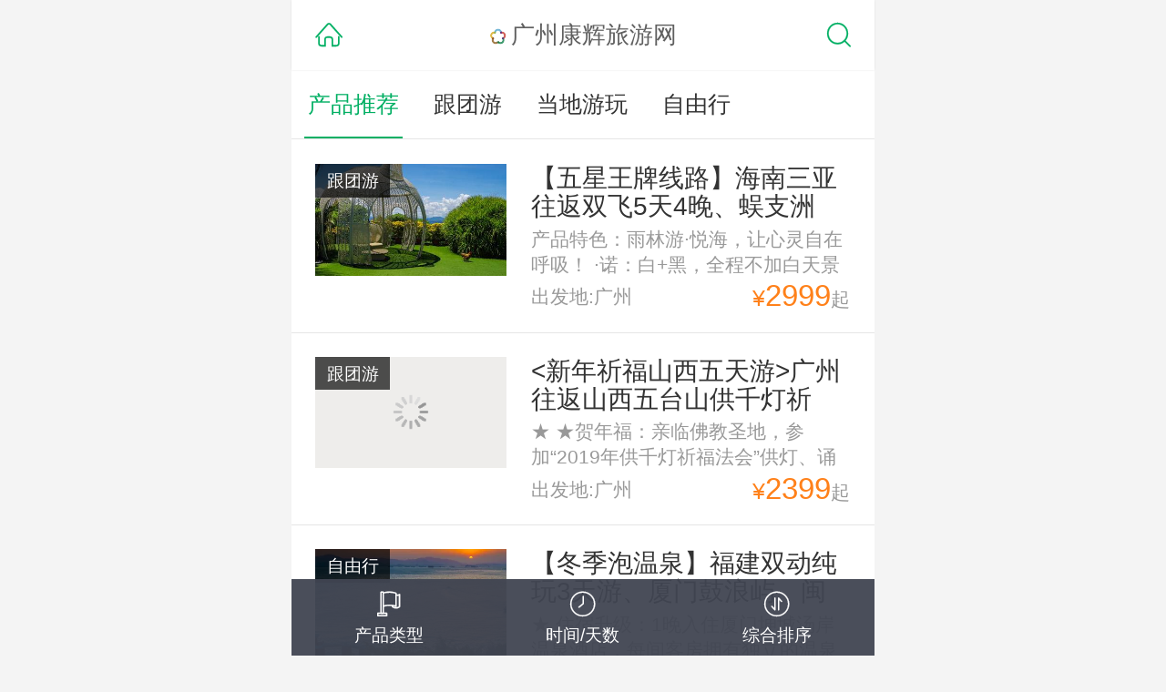

--- FILE ---
content_type: text/html; charset=utf-8
request_url: http://wxb58a1f7d836cddd3.wx.020kh.com/xianlu/more.html?startcity=
body_size: 19429
content:

<!DOCTYPE html>
<html lang="en">
<head>
    <meta charset="UTF-8">
    <meta name="viewport" content="width=device-width,initial-scale=1.0,minimum-scale=1.0,maximum-scale=1.0,user-scalable=no,minimal-ui" />
    <meta name="format-detection" content="telephone=no" />
    <!-- UC强制全屏 -->
    <meta name="full-screen" content="yes" />
    <!-- QQ强制全屏 -->
    <meta name="x5-fullscreen" content="true" />
    <!-- UC应用模式 -->
    <meta name="browsermode" content="application" />
    <!-- QQ应用模式 -->
    <meta name="x5-page-mode" content="app" />
    <meta name="apple-mobile-web-app-capable" content="yes" />
    <meta name="apple-mobile-web-app-status-bar-style" content="black-translucent" />
    <title>线路列表</title>
    <meta name="keywords" />
    <meta name="description" />
    <link rel="stylesheet" href="//c15060465000012592.oss-cn-shenzhen.aliyuncs.com/componet/tourism/static/mobile/t1/common/css/common.css" />
    <script type="text/javascript" src="//c15060465000012592.oss-cn-shenzhen.aliyuncs.com/componet/tourism/static/mobile/t1/common/js/jquery-1.8.3.min.js"></script>
    <script type="text/javascript" src="//c15060465000012592.oss-cn-shenzhen.aliyuncs.com/componet/tourism/static/mobile/t1/common/js/common.js"></script>
    <script type="text/javascript" src="//c15060465000012592.oss-cn-shenzhen.aliyuncs.com/componet/tourism/static/mobile/t1/common/js/ytlib.js"></script>

    <link rel="shortcut icon" href="//c15060465000012592.oss-cn-shenzhen.aliyuncs.com/upload/15060465000012592/travelsetting/201812131804580381.png?x-oss-process=image/resize,m_fill,h_18,w_18" />
    <link rel="stylesheet" href="../home/color.html" />
    
    <link rel="stylesheet" href="//c15060465000012592.oss-cn-shenzhen.aliyuncs.com/componet/tourism/static/mobile/t1/src/css/bourne_list.css" />

    
</head>
<body style="overflow-x:hidden;">
    
    
<header class="header">
    <a id="go_back" href="../home/index.html"> <span class="left"> <i class="icon icon_home"></i> </span> </a>
    <div class="title etc">
        <h1>广州康辉旅游网</h1>
    </div>
    <span class="right"> <a href="selectnav.html"> <i class="icon icon_search"></i> </a> </span>
</header>
<div id="head_view"></div>
<nav class="tabs bor-sgbr" id="tabs" style="">
    <div class="tab-content" id="type">
        <a class="tab-item on" href="more.html?lx=&jg=&ts=&yf=&key=&startcity=">产品推荐</a>
            <a class="tab-item  " href="more.html?lx=&xz=跟团游&jg=&ts=&yf=&key=&startcity=">跟团游</a>
            <a class="tab-item  " href="more.html?lx=&xz=当地游玩&jg=&ts=&yf=&key=&startcity=">当地游玩</a>
            <a class="tab-item  " href="more.html?lx=&xz=自由行&jg=&ts=&yf=&key=&startcity=">自由行</a>

    </div>
</nav>
<div class="head_view2"></div>
<div class="products">
    <div class="content" id="product_normal">


    </div>
    <script id="product_none_tmp" type="text/html">
        <div class="no_product"> <div class="title">没有找到符合条件的结果!</div> <div class="little_title">删除筛选条件或返回首页重新搜索，<br>您一定会找到适合您的产品</div> </div>
    </script>
    <script id="product_loading" type="text/html">
        <div class="loading-list">努力加载中...</div>
    </script>
    <script id="product_nomore_tmp" type="text/html">
        <div class="loading-list">没有更多产品了</div>
    </script>
</div>

<ul class="filter-tab ui_fixedFootLayer">
    <li class="tab-item " id="menu1" data-target="feature">
        <i class="icon icon_lines"></i>
        <p>产品类型</p>
    </li>
    <li class="tab-item " id="menu3" data-target="time">
        <i class="icon icon_days"></i>
        <p>时间/天数</p>
    </li>
    <li class="tab-item " id="menu4" data-target="sort">
        <i class="icon icon_sort"></i>
        <p>综合排序</p>
    </li>
</ul>

<div class="filter-content ui_fixedFootLayer" style="pointer-events: auto; display: none;">
    <section id="filter_feature" class="scroll-wrap filter-panel active">
        <div class="scroller" style="transition-timing-function: cubic-bezier(0.1, 0.57, 0.1, 1); transition-duration: 0ms; transform: translate(0px, 0px) translateZ(0px);">
            <ul class="filter-data">
                <li>
                    <a href="more.html?startcity=" class="filter-item bor-sgbr active"> 不限  </a>
                </li>
                    <li>
                        <a href="more.html?lx=周边游&startcity=" class="myselect filter-item bor-sgbr  " myselect-for="menu1"> 周边游 <i class="icon icon_mark"></i> </a>
                    </li>
                    <li>
                        <a href="more.html?lx=出境游&startcity=" class="myselect filter-item bor-sgbr  " myselect-for="menu1"> 出境游 <i class="icon icon_mark"></i> </a>
                    </li>
                    <li>
                        <a href="more.html?lx=国内游&startcity=" class="myselect filter-item bor-sgbr  " myselect-for="menu1"> 国内游 <i class="icon icon_mark"></i> </a>
                    </li>

            </ul>
        </div>
    </section>

            <style type="text/css">
                #menu2 {
                    display: none;
                }
            </style>

    <section id="filter_time" class="filter-panel clearfix">
        <div class="filter-sidebar time-type">
            <ul id="time_tab" class="filter-data" data-target="time-types">
                <li class="filter-tab-item bor-sgbr active" id="menu3_1" myselect-for="menu3">出游时间</li>
                <li class="filter-tab-item bor-sgbr " id="menu3_2" myselect-for="menu3">行程天数</li>
            </ul>
        </div>
        <div class="filter-sidebar time-list">
            <div class="scroll-wrap time-types active menu3_1" id="time_0">
                <div class="scroller" style="transition-timing-function: cubic-bezier(0.1, 0.57, 0.1, 1); transition-duration: 0ms; transform: translate(0px, 0px) translateZ(0px);">
                    <ul class="filter-data">
                        <li>
                            <a href="more.html?lx=&xz=&jg=&yf=&key=&startcity=" class="filter-item bor-sgbr active"> 不限  </a>
                        </li>
                            <li>
                                <a href="more.html?lx=&xz=&jg=&yf=01&key=&startcity=" class="myselect1 filter-item bor-sgbr  " myselect-for="menu3_1"> 01月 <i class="icon icon_mark"></i> </a>
                            </li>
                            <li>
                                <a href="more.html?lx=&xz=&jg=&yf=02&key=&startcity=" class="myselect1 filter-item bor-sgbr  " myselect-for="menu3_1"> 02月 <i class="icon icon_mark"></i> </a>
                            </li>
                            <li>
                                <a href="more.html?lx=&xz=&jg=&yf=03&key=&startcity=" class="myselect1 filter-item bor-sgbr  " myselect-for="menu3_1"> 03月 <i class="icon icon_mark"></i> </a>
                            </li>
                            <li>
                                <a href="more.html?lx=&xz=&jg=&yf=04&key=&startcity=" class="myselect1 filter-item bor-sgbr  " myselect-for="menu3_1"> 04月 <i class="icon icon_mark"></i> </a>
                            </li>
                            <li>
                                <a href="more.html?lx=&xz=&jg=&yf=05&key=&startcity=" class="myselect1 filter-item bor-sgbr  " myselect-for="menu3_1"> 05月 <i class="icon icon_mark"></i> </a>
                            </li>
                            <li>
                                <a href="more.html?lx=&xz=&jg=&yf=06&key=&startcity=" class="myselect1 filter-item bor-sgbr  " myselect-for="menu3_1"> 06月 <i class="icon icon_mark"></i> </a>
                            </li>
                            <li>
                                <a href="more.html?lx=&xz=&jg=&yf=07&key=&startcity=" class="myselect1 filter-item bor-sgbr  " myselect-for="menu3_1"> 07月 <i class="icon icon_mark"></i> </a>
                            </li>
                            <li>
                                <a href="more.html?lx=&xz=&jg=&yf=08&key=&startcity=" class="myselect1 filter-item bor-sgbr  " myselect-for="menu3_1"> 08月 <i class="icon icon_mark"></i> </a>
                            </li>
                            <li>
                                <a href="more.html?lx=&xz=&jg=&yf=09&key=&startcity=" class="myselect1 filter-item bor-sgbr  " myselect-for="menu3_1"> 09月 <i class="icon icon_mark"></i> </a>
                            </li>
                            <li>
                                <a href="more.html?lx=&xz=&jg=&yf=10&key=&startcity=" class="myselect1 filter-item bor-sgbr  " myselect-for="menu3_1"> 10月 <i class="icon icon_mark"></i> </a>
                            </li>
                            <li>
                                <a href="more.html?lx=&xz=&jg=&yf=11&key=&startcity=" class="myselect1 filter-item bor-sgbr  " myselect-for="menu3_1"> 11月 <i class="icon icon_mark"></i> </a>
                            </li>
                            <li>
                                <a href="more.html?lx=&xz=&jg=&yf=12&key=&startcity=" class="myselect1 filter-item bor-sgbr  " myselect-for="menu3_1"> 12月 <i class="icon icon_mark"></i> </a>
                            </li>
                    </ul>
                </div>
            </div>
            <div class="scroll-wrap time-types menu3_2" id="time_1">
                <div class="scroller" style="transition-timing-function: cubic-bezier(0.1, 0.57, 0.1, 1); transition-duration: 0ms; transform: translate(0px, 0px) translateZ(0px);">
                    <ul class="filter-data">
                        <li>
                            <a href="more.html?lx=&xz=&jg=&ts=&key=&startcity=" class="filter-item bor-sgbr active"> 不限  </a>
                        </li>
                            <li>
                                <a href="more.html?lx=&xz=&jg=&ts=1&key=&startcity=" class="myselect1 filter-item bor-sgbr  " myselect-for="menu3_2"> 1天 <i class="icon icon_mark"></i> </a>
                            </li>
                            <li>
                                <a href="more.html?lx=&xz=&jg=&ts=2&key=&startcity=" class="myselect1 filter-item bor-sgbr  " myselect-for="menu3_2"> 2天 <i class="icon icon_mark"></i> </a>
                            </li>
                            <li>
                                <a href="more.html?lx=&xz=&jg=&ts=3&key=&startcity=" class="myselect1 filter-item bor-sgbr  " myselect-for="menu3_2"> 3天 <i class="icon icon_mark"></i> </a>
                            </li>
                            <li>
                                <a href="more.html?lx=&xz=&jg=&ts=4&key=&startcity=" class="myselect1 filter-item bor-sgbr  " myselect-for="menu3_2"> 4天 <i class="icon icon_mark"></i> </a>
                            </li>
                            <li>
                                <a href="more.html?lx=&xz=&jg=&ts=5&key=&startcity=" class="myselect1 filter-item bor-sgbr  " myselect-for="menu3_2"> 5天 <i class="icon icon_mark"></i> </a>
                            </li>
                            <li>
                                <a href="more.html?lx=&xz=&jg=&ts=6&key=&startcity=" class="myselect1 filter-item bor-sgbr  " myselect-for="menu3_2"> 6天 <i class="icon icon_mark"></i> </a>
                            </li>
                    </ul>
                </div>
            </div>
        </div>
    </section>
    <section id="filter_sort" class="filter-panel">
        <ul class="filter-data">
            <li>
                <a href="more.html?lx=&jg=&ts=&yf=&key=&startcity=" class="filter-item bor-sgbr  active"> 综合排序 <i class="icon icon_mark"></i> </a>
            </li>
            <li>
                <a href="more.html?lx=&jg=asc&ts=&yf=&key=&startcity=" class="myselect filter-item bor-sgbr  " myselect-for="menu4"> 价格从低到高 <i class="icon icon_mark"></i> </a>
            </li>
            <li>
                <a href="more.html?lx=&jg=desc&ts=&yf=&key=&startcity=" class="myselect filter-item bor-sgbr " myselect-for="menu4"> 价格从高到低 <i class="icon icon_mark"></i> </a>
            </li>
        </ul>
    </section>
</div>



    
    <script type="text/javascript" src="//c15060465000012592.oss-cn-shenzhen.aliyuncs.com/componet/tourism/static/mobile/t1/common/js/iscroll-lite.js"></script>
    <script>
    function bindEvents() {
        $(".filter-tab").on("touchstart", ".tab-item", function () {
            var $listing = $(this);
            $listing.addClass("active");
        });
        $(".filter-tab").on("click touchend", ".tab-item", function () {
            $(".filter-content, .products").css("pointer-events", "none");
            var obj = $(this);
            obj.addClass("active");
            var type = obj.data("target");
            $(".filter-content").show();

            obj.parent().hide();
            $(".filter-panel").removeClass("active");
            $("#filter_" + type).addClass("active");

            obj.removeClass("active");
            setTimeout(function () {
                $(".filter-content, .products").css("pointer-events", "auto");
            }, 400);
        });
        $(".filter-content").on("click", function () {
            $(this).hide();
            $(".filter-tab").show();
            $("#body").unbind("touchmove");
        });
        $(".filter-panel").on("click", function (event) {
            event.stopPropagation();
        });
    }
    function hide() {
        $("#time_tab, #feature_tab").on("click", "li", function () {
            var tab = $(this);
            var tabIndex = tab.index();
            var parent = tab.parent().data("target");
            tab.siblings().removeClass("active");
            tab.addClass("active");
            $("." + parent).hide();
            $("." + parent).eq(tabIndex).show();
        });
        $("#dest_type").on("click", "li", function () {
            var $this = $(this);
            var index = $this.index();
            var model = $this.data("type");
            if ($this.siblings().removeClass("active"), $this.addClass("active"), $(".country-types").removeClass("active"), $(".country-types").eq(index).addClass("active"), $(".city-types").removeClass("active"), $(".dest-city").removeClass("show"), 0 == index) {
                var selectedTab = $("#destination_country_" + index).find("li.active").index();
                if (0 != selectedTab) {
                    $(".dest-city").addClass("show");
                    $(".city-ct" + model).eq(selectedTab).addClass("active");
                } else {
                    $(".dest-city").removeClass("show");
                }
            }
            $(".dest-country").removeClass("on");
        });
        $(".destinationCity").on("tap", "li", function () {
            var $this = $(this);
            var model = $this.parents(".country-types").data("type");
            var selectedTab = $this.index();
            $this.siblings().removeClass("active");
            $this.addClass("active");
            $(".city-types").removeClass("active");
            $(".city-ct" + model).eq(selectedTab).addClass("active");
            if (0 != selectedTab) {
                $(".dest-city").addClass("show");
            } else {
                $(".dest-city").removeClass("show");
            }

        });
    }
    $(function () {
        bindEvents();
        hide();
        initmySelect();
        nextFrame(bindScroll);
        getList();
        new IScroll("#tabs", {
            scrollX: !0,
            scrollY: !1,
            preventDefault: !1
        })
    });
    var page = 1, sa = 1;
    function bindScroll() {
        $(window).on("scroll touch", function () {
            var top = $(this).scrollTop();
            var hei = $(document).height();
            var wh = $(this).height();
            if (top + wh >= hei - 60) {
                if (sa == 0) {
                    getList(type);
                    sa = 1
                }
            }
        });
    }
    function getList() {
        var box = $('#product_normal')
        box.append($("#product_loading").html());
        sa = 1;
        var q = 'PageIndex=' + page + '&lx=&xz=&jg=&ts=&yf=&key=&startcity=';
        $.ajax({
            type: "GET",
            url: "morelist.html",
            data: q,
            dataType: "html",
            success: function (data) {
                $(".loading-list").remove();
                if (data.trim() == "") {
                    if (page == 1) {
                        $("#product_normal").html($("#product_none_tmp").html());
                    } else {
                        $("#product_normal").append($("#product_nomore_tmp").html());
                    }
                    sa = 1;
                } else {
                    var n = box.find(".product").length;
                    box.append(data)
                    var n2 = box.find(".product").length;
                    if (n2 - n < 15) {
                        sa = 1;
                    } else {
                        sa = 0;
                        page++;
                    }
                }
            },
            complete: function () {
                var r = box.find(".product img.imgLoad");
                loadWebp({
                    attr: "data-src",
                    img: r,
                    fn: function () {
                        r.lazyload({ effect: "show", data_attribute: "src", failure_limit: 15 });
                    }
                });
                setTimeout(function () {
                    $(window).trigger("scroll")
                }, 300);
            },
            error: function () {
                $(".data-loader").html("加载失败，请检查网络")
            }
        })
    }

    var initmySelect = function () {
        $(".myselect").each(function () {
            if ($(this).hasClass("active")) {
                var mhobj = $("#" + $(this).attr("myselect-for"));
                mhobj.removeClass("active").removeClass("on").addClass("active").addClass("on");
            }
        })
        $(".myselect1").each(function () {
            if ($(this).hasClass("active")) {
                var mhobj = $("#" + $(this).attr("myselect-for"));
                mhobj.removeClass("on").addClass("on");
                mhobj.click();
                if ($(mhobj).attr("myselect-for") != undefined) {
                    $("#" + $(mhobj).attr("myselect-for")).removeClass("active").removeClass("on").addClass("active").addClass("on");
                }
            }
        })
    }
    </script>


    

<script type="text/javascript" src="//res.wx.qq.com/open/js/jweixin-1.3.2.js"></script>




    <script>
        var goback = function () {
                window.location.href = "../home/index.html";
        }
    </script>
</body>
</html>

--- FILE ---
content_type: text/html; charset=utf-8
request_url: http://wxb58a1f7d836cddd3.wx.020kh.com/xianlu/morelist.html?PageIndex=1&lx=&xz=&jg=&ts=&yf=&key=&startcity=
body_size: 24834
content:


    <div class="product bor-sgbr">
        <a class="j_listItem" href="../xianlu/info.html?ID=15397614330014976">
            <dl>
                <dt> <img class="imgLoad" src="//c15060465000012592.oss-cn-shenzhen.aliyuncs.com/componet/tourism/static/mobile/t1/src/images/m.gif" data-src="//c15060465000012592.oss-cn-shenzhen.aliyuncs.com/upload/15060465000012592/systempic/201811191459193846.jpg?x-oss-process=image/resize,m_fill,h_300,w_400"> <div class="tag etc">跟团游</div> </dt>
                <dd class="product-info">
                    <div class="title etc">【五星王牌线路】海南三亚往返双飞5天4晚、蜈支洲岛、南山佛教文化苑、天涯海角、亚龙湾天堂森林公园、升级三大特色餐、全海景玻璃栈道</div>
                        <div class="group" style="height:1.55rem;">
                            产品特色：雨林游&#183;悦海，让心灵自在呼吸！
&#183;诺：白+黑，全程不加白天景点和晚上自费演出项目，违约赔付5000元/人
&#183;宿：全程入住三亚新疆大厦园景房
&#183;享：赠价值300元/人-三亚千古情、赠价值248元/人-骏达车技、赠大佛石全海景玻璃栈道
&#183;味：全程围桌或自助餐，赠流云轩养生自助餐、洞天养生餐、一餐社会小炒
&#183;游：蜈支洲、南山、热带天堂森林公园、天涯海角、亚龙湾沙滩等
&#183;行：精选专业优质导游服务；绝不更换景点（不可抗力因素除外）；不压缩游览时间；不减少景点
&#183;赠：清爽消毒湿巾1包/人、矿泉水1瓶/天/人、热带天堂景区观光车、赠每一个家庭一个价值268元乳胶U型枕。
                        </div>

                    <div class="pro_tags">
                    </div>
                    <div class="start">出发地:广州 </div>
                    <div class="product-price">
                        <span class="unit">¥</span>  <span class="price">2999</span>  <span class="qi">起</span>
                    </div>
                </dd>
            </dl>
        </a>
    </div>
    <div class="product bor-sgbr">
        <a class="j_listItem" href="../xianlu/info.html?ID=15416483000018434">
            <dl>
                <dt> <img class="imgLoad" src="//c15060465000012592.oss-cn-shenzhen.aliyuncs.com/componet/tourism/static/mobile/t1/src/images/m.gif" data-src=""> <div class="tag etc">跟团游</div> </dt>
                <dd class="product-info">
                    <div class="title etc"><新年祈福山西五天游>广州往返山西五台山供千灯祈福、平遥古城、常家庄园、太原滑雪场双飞五日跟团游</div>
                        <div class="group" style="height:1.55rem;">
                            ★ ★贺年福：亲临佛教圣地，参加“2019年供千灯祈福法会”供灯、诵经、祈福。聆听佛韵精髓。
★贺年味：欣赏精彩的面食表演，品尝山西面食宴，品尝传统佛教素宴，体验山西饮食文化。
★贺年乐：玩转平遥“幸福客栈”幸福汇主题活动，民俗剪纸、才艺表演、扭秧歌、唱民歌。
★贺年游：佛国圣地五台山智慧祈福，平遥古城住民居逛古城，常家庄园探寻晋商文化。 
                        </div>

                    <div class="pro_tags">
                    </div>
                    <div class="start">出发地:广州 </div>
                    <div class="product-price">
                        <span class="unit">¥</span>  <span class="price">2399</span>  <span class="qi">起</span>
                    </div>
                </dd>
            </dl>
        </a>
    </div>
    <div class="product bor-sgbr">
        <a class="j_listItem" href="../xianlu/info.html?ID=15378664810015490">
            <dl>
                <dt> <img class="imgLoad" src="//c15060465000012592.oss-cn-shenzhen.aliyuncs.com/componet/tourism/static/mobile/t1/src/images/m.gif" data-src="//c15060465000012592.oss-cn-shenzhen.aliyuncs.com/upload/15060465000012592/systempic/201809251707536190.webp?x-oss-process=image/resize,m_fill,h_300,w_400"> <div class="tag etc">自由行</div> </dt>
                <dd class="product-info">
                    <div class="title etc">【冬季泡温泉】福建双动纯玩3天游、厦门鼓浪屿、闽南老院子、南普陀寺、集美鳌园、曾厝垵</div>
                        <div class="group" style="height:1.55rem;">
                            
★	住宿升级：1晚入住厦门坤城汤岸温泉酒店，每间客房拥有独立的温泉泡池。
★	特别赠送：闽南老院子民俗园（不含表演）。
★	美食品尝：尊享闽南美食代表作佛跳墙+1晚酒店自助晚餐。
                        </div>

                    <div class="pro_tags">
                    </div>
                    <div class="start">出发地:广州 </div>
                    <div class="product-price">
                        <span class="unit">¥</span>  <span class="price">1599</span>  <span class="qi">起</span>
                    </div>
                </dd>
            </dl>
        </a>
    </div>
    <div class="product bor-sgbr">
        <a class="j_listItem" href="../xianlu/info.html?ID=15396804840015107">
            <dl>
                <dt> <img class="imgLoad" src="//c15060465000012592.oss-cn-shenzhen.aliyuncs.com/componet/tourism/static/mobile/t1/src/images/m.gif" data-src=""> <div class="tag etc">跟团游</div> </dt>
                <dd class="product-info">
                    <div class="title etc"><冰雪江西庐山三天游>广州往返庐山雾凇奇观、英雄城南昌高铁3天跟团游</div>
                        <div class="group" style="height:1.55rem;">
                            ❤ 精选绝景：庐山冬日奇景---雾凇。冬日的庐山，其境、其景、其情、其韵都堪称江南一绝。置身于清冽的空气中，从飘逸的雪道上咯吱咯吱的踩过。在如琴湖、花径、锦绣谷、芦林湖、含鄱口赏“别有天地非人间”的庐山冬季美景。
 ❤ 优选住宿：全程为您优选当地豪华酒店。
 ❤ 特色餐食：特别安排【庐山三石宴】代表风味美食让您一饱口福
 ❤ 更多优惠：65岁以上可享受庐山大门票免票，报团优惠160元/人（需提供有效老人优惠证件，若证件无效，需补相应差价）
 ❤纯净旅游，全程纯玩0购物，旅程更舒适。
 橙团计划”——凡报名参与我们橙团计划的客人，均赠送每人5斤装正宗赣南脐橙
                        </div>

                    <div class="pro_tags">
                    </div>
                    <div class="start">出发地:广州 </div>
                    <div class="product-price">
                        <span class="unit">¥</span>  <span class="price">1699</span>  <span class="qi">起</span>
                    </div>
                </dd>
            </dl>
        </a>
    </div>
    <div class="product bor-sgbr">
        <a class="j_listItem" href="../xianlu/info.html?ID=15393273810011651">
            <dl>
                <dt> <img class="imgLoad" src="//c15060465000012592.oss-cn-shenzhen.aliyuncs.com/componet/tourism/static/mobile/t1/src/images/m.gif" data-src=""> <div class="tag etc">跟团游</div> </dt>
                <dd class="product-info">
                    <div class="title etc">【肇庆休闲观光两日游】德庆金林诗歌小镇、西江小三峡游船、仙掌岩、岩前村、摘贡柑美食摘果两天游</div>
                        <div class="group" style="height:1.55rem;">
                            ★ 逛德庆县最大的自然村落--金林诗歌小镇
★ 德庆贡柑园摘贡柑：肉厚多汁 任吃
★ 船游&quot;华南第一峡&quot;，赏羚羊峡谷两岸风光
★游仙掌岩，赏七星岩的湖光山色
★逛肇庆西街鼓浪屿岩前村，做一把文艺小清新
★食足3餐：一鱼六味全鱼特色宴/贡柑宴/德庆三绝自助早
上车点：
07：30海珠广场（海珠广场地铁F出口）
08：00天河城南门（天河城南门地铁C出口）
统一回程连新路
                        </div>

                    <div class="pro_tags">
                    </div>
                    <div class="start">出发地:广州 </div>
                    <div class="product-price">
                        <span class="unit">¥</span>  <span class="price">339</span>  <span class="qi">起</span>
                    </div>
                </dd>
            </dl>
        </a>
    </div>
    <div class="product bor-sgbr">
        <a class="j_listItem" href="../xianlu/info.html?ID=15398291810018051">
            <dl>
                <dt> <img class="imgLoad" src="//c15060465000012592.oss-cn-shenzhen.aliyuncs.com/componet/tourism/static/mobile/t1/src/images/m.gif" data-src="//c15060465000012592.oss-cn-shenzhen.aliyuncs.com/upload/15060465000012592/systempic/201810181018512596.jpg?x-oss-process=image/resize,m_fill,h_300,w_400"> <div class="tag etc">跟团游</div> </dt>
                <dd class="product-info">
                    <div class="title etc"><皇牌天门山、湖南四天游>广州往返湖南韶山、天门山玻璃栈道+天门洞、大峡谷玻璃桥、黄龙洞、烟雨张家界表演、凤凰古城双高四天跟团游 </div>
                        <div class="group" style="height:1.55rem;">
                            ★ 全程0购物&#183;0自费&#183;0加点&#183;一价全含 
★ 全程当地五钻酒店或特色客栈，首选入住一晚张家界碧桂园酒店 
★ 赠游墨戎苗寨、赠赏烟雨张家界表演 
 




                        </div>

                    <div class="pro_tags">
                    </div>
                    <div class="start">出发地:广州 </div>
                    <div class="product-price">
                        <span class="unit">¥</span>  <span class="price">1999</span>  <span class="qi">起</span>
                    </div>
                </dd>
            </dl>
        </a>
    </div>
    <div class="product bor-sgbr">
        <a class="j_listItem" href="../xianlu/info.html?ID=15398280160013571">
            <dl>
                <dt> <img class="imgLoad" src="//c15060465000012592.oss-cn-shenzhen.aliyuncs.com/componet/tourism/static/mobile/t1/src/images/m.gif" data-src="//c15060465000012592.oss-cn-shenzhen.aliyuncs.com/upload/15060465000012592/systempic/201810181000132283.jpg?x-oss-process=image/resize,m_fill,h_300,w_400"> <div class="tag etc">跟团游</div> </dt>
                <dd class="product-info">
                    <div class="title etc">【浪漫桂林动车3天超奢团】桂林訾洲象鼻山、阳朔兴坪漓江、银子岩、遇龙河风光、浪漫西街</div>
                        <div class="group" style="height:1.55rem;">
                            1、特别安漓江精华段【兴坪漓江】，欣赏20元人民币背景！ 
2、游览桂林著名老八景【訾洲岛】，近观桂林城徽象鼻山！
3、游览国内外专家评价为“世界岩溶宝库”【银子岩】！
4、走进徐悲鸿名画《青厄渡》创作地，漫步阳朔山水田园【遇龙河风光】！
                        </div>

                    <div class="pro_tags">
                    </div>
                    <div class="start">出发地:广州 </div>
                    <div class="product-price">
                        <span class="unit">¥</span>  <span class="price">999</span>  <span class="qi">起</span>
                    </div>
                </dd>
            </dl>
        </a>
    </div>
    <div class="product bor-sgbr">
        <a class="j_listItem" href="../xianlu/info.html?ID=15398476140017156">
            <dl>
                <dt> <img class="imgLoad" src="//c15060465000012592.oss-cn-shenzhen.aliyuncs.com/componet/tourism/static/mobile/t1/src/images/m.gif" data-src=""> <div class="tag etc">跟团游</div> </dt>
                <dd class="product-info">
                    <div class="title etc">【惠州温泉之旅两日游】广州出发惠州南昆山森林温矿泉日游南昆山、夜泡南昆山高山温矿泉直通车二天</div>
                        <div class="group" style="height:1.55rem;">
                            
★	◆游玩南粤大氧吧、避暑天堂、休闲养生、旅游度假胜地、电影《亲爱的》拍摄地【南昆山国家森林公园】
◆自由品尝客家美食、选购当地特产
                        </div>

                    <div class="pro_tags">
                    </div>
                    <div class="start">出发地:广州 </div>
                    <div class="product-price">
                        <span class="unit">¥</span>  <span class="price">248</span>  <span class="qi">起</span>
                    </div>
                </dd>
            </dl>
        </a>
    </div>
    <div class="product bor-sgbr">
        <a class="j_listItem" href="../xianlu/info.html?ID=15415835210011908">
            <dl>
                <dt> <img class="imgLoad" src="//c15060465000012592.oss-cn-shenzhen.aliyuncs.com/componet/tourism/static/mobile/t1/src/images/m.gif" data-src="//c15060465000012592.oss-cn-shenzhen.aliyuncs.com/upload/15060465000012592/systempic/201811071738325096.jpg?x-oss-process=image/resize,m_fill,h_300,w_400"> <div class="tag etc">跟团游</div> </dt>
                <dd class="product-info">
                    <div class="title etc">【美摄夕阳红三省联游双卧10天游】河北+山西+河南(升级1晚挂五星）</div>
                        <div class="group" style="height:1.55rem;">
                            ◆河北、山西、河南一年四季皆适合出游，不同的时间观赏到的景色各有不同，令人惊叹！登名山、逛古城，世界奇迹的挂壁公路、看名川拜武帝，皇城相府感受相国府邸书香文化气息，的震憾的开城仪式……
◆此线路专为60周岁以上老人设计，20人起行，贯穿河北、山西、河南三省精华知名景点。
◆专享山西免老优惠政策，满60周岁以上山西精华景点免免免，为你节省景点道大门票982元，价值非同凡响！
◆畅游各大知名景点：河北红色革命根据地→西柏坡，佛教祈福名山→五台山，世界文化艺术宝库→云冈石窟，世界文化遗产→平遥古城，王家归来不看院→王家大院，黄色瀑布→壶口瀑布、武庙之冠→关帝庙，爱情发生地→普救寺，中国四大名楼→鹳雀楼、清朝渊阁大学士兼吏部尚书 ~陈廷敬的故居→皇城相府，世界第九奇迹→郭亮村挂壁公路。 
◆行程当地用餐包含14正7早无须担心对当地不熟悉而为吃饭烦脑！
◆升级入住一晚5星级酒店，品尝丰盛早餐；平遥升级一晚平遥四星客栈，感受古城特色炕床。
◆ 风味餐安排：山西面食、五台山素斋宴、大同火锅
◆赠送有礼：五台山开光金卡，平遥民间剪纸、矿泉水每天一瓶
                        </div>

                    <div class="pro_tags">
                    </div>
                    <div class="start">出发地:广州 </div>
                    <div class="product-price">
                        <span class="unit">¥</span>  <span class="price">2999</span>  <span class="qi">起</span>
                    </div>
                </dd>
            </dl>
        </a>
    </div>
    <div class="product bor-sgbr">
        <a class="j_listItem" href="../xianlu/info.html?ID=15398299010018566">
            <dl>
                <dt> <img class="imgLoad" src="//c15060465000012592.oss-cn-shenzhen.aliyuncs.com/componet/tourism/static/mobile/t1/src/images/m.gif" data-src="//c15060465000012592.oss-cn-shenzhen.aliyuncs.com/upload/15060465000012592/systempic/201810181031329315.jpg?x-oss-process=image/resize,m_fill,h_300,w_400"> <div class="tag etc">跟团游</div> </dt>
                <dd class="product-info">
                    <div class="title etc">【惠州龙门温泉之旅两日游】广州往返龙门富力岭南温泉直通车纯玩2天游</div>
                        <div class="group" style="height:1.55rem;">
                            
★	1、无限次温泉，尽享保健清泉；
2、双人即点即蒸半自助式早茶，双人营养简餐；
★	【集合上车点】09:30公园前地铁站D出口/10:00天河城南门（体育西路B出口）
【广州散团点】所有客人统一在体育西地铁站散团
                        </div>

                    <div class="pro_tags">
                    </div>
                    <div class="start">出发地:广州 </div>
                    <div class="product-price">
                        <span class="unit">¥</span>  <span class="price">399</span>  <span class="qi">起</span>
                    </div>
                </dd>
            </dl>
        </a>
    </div>
    <div class="product bor-sgbr">
        <a class="j_listItem" href="../xianlu/info.html?ID=15397634800015366">
            <dl>
                <dt> <img class="imgLoad" src="//c15060465000012592.oss-cn-shenzhen.aliyuncs.com/componet/tourism/static/mobile/t1/src/images/m.gif" data-src="//c15060465000012592.oss-cn-shenzhen.aliyuncs.com/upload/15060465000012592/systempic/201810171603465096.jpg?x-oss-process=image/resize,m_fill,h_300,w_400"> <div class="tag etc">跟团游</div> </dt>
                <dd class="product-info">
                    <div class="title etc"><极限双挑战湖南四天游>广州往返湖南天门山玻璃栈道、大峡谷玻璃桥、溪布老街、苗寨、凤凰古城双高四天跟团游</div>
                        <div class="group" style="height:1.55rem;">
                            ★ 品三大必吃美食：印象鲵宴&#183;三下锅&#183;苗家风味宴 
★ 全程纯玩零购物 
★ 全程当地五钻标准酒店或特色客栈 
★ 暖心赠送旅游三宝每人每套:U型充气枕、眼罩、耳塞 

                        </div>

                    <div class="pro_tags">
                    </div>
                    <div class="start">出发地:广州 </div>
                    <div class="product-price">
                        <span class="unit">¥</span>  <span class="price">1799</span>  <span class="qi">起</span>
                    </div>
                </dd>
            </dl>
        </a>
    </div>
    <div class="product bor-sgbr">
        <a class="j_listItem" href="../xianlu/info.html?ID=15382085670014471">
            <dl>
                <dt> <img class="imgLoad" src="//c15060465000012592.oss-cn-shenzhen.aliyuncs.com/componet/tourism/static/mobile/t1/src/images/m.gif" data-src="//c15060465000012592.oss-cn-shenzhen.aliyuncs.com/upload/15060465000012592/systempic/201809291600357752.jpg?x-oss-process=image/resize,m_fill,h_300,w_400"> <div class="tag etc">跟团游</div> </dt>
                <dd class="product-info">
                    <div class="title etc">【越南越式食】广州出发越南胡志明+头顿+美拖双飞5天4晚跟团游、越南航空、纯玩团3+4</div>
                        <div class="group" style="height:1.55rem;">
                            
★	广州往返，正点航班，简单舒适又方便。


★	春卷、越式火窝、湄公河象鱼餐、特色顺化餐、豬排碎米飯、越式河粉、越式自助餐..
★	+200元/人可升级全程当地四星酒店；《闺蜜2》拍摄地68层摩天楼【bitexco】。
★	越南第二大城市！具 “东方小巴黎”之称，领略东方的典雅及西方的浪漫。
                        </div>

                    <div class="pro_tags">
                    </div>
                    <div class="start">出发地:广州 </div>
                    <div class="product-price">
                        <span class="unit">¥</span>  <span class="price">3549</span>  <span class="qi">起</span>
                    </div>
                </dd>
            </dl>
        </a>
    </div>
    <div class="product bor-sgbr">
        <a class="j_listItem" href="../xianlu/info.html?ID=15399345820019719">
            <dl>
                <dt> <img class="imgLoad" src="//c15060465000012592.oss-cn-shenzhen.aliyuncs.com/componet/tourism/static/mobile/t1/src/images/m.gif" data-src=""> <div class="tag etc">跟团游</div> </dt>
                <dd class="product-info">
                    <div class="title etc">【元旦深圳一日游】深圳一天跟团游</div>
                        <div class="group" style="height:1.55rem;">
                            
★	★上车地点: 
6：10中央海航酒店(离三元里地铁1公里） 
6：25广州宾馆（海珠广场站E出口） 
6：30越秀公园（越秀公园站B1出口） 
7:00新天河宾馆（体育西站A出口） 
7：20总统大酒店（岗顶站C出口）

★ 报名时需提供名字+身份证号码 需办理中英街入场证，如外籍人士或没有携带证件未能进入，没有费用退还，中英街门票0元。
                        </div>

                    <div class="pro_tags">
                    </div>
                    <div class="start">出发地:广州 </div>
                    <div class="product-price">
                        <span class="unit">¥</span>  <span class="price">320</span>  <span class="qi">起</span>
                    </div>
                </dd>
            </dl>
        </a>
    </div>
    <div class="product bor-sgbr">
        <a class="j_listItem" href="../xianlu/info.html?ID=15405193200019208">
            <dl>
                <dt> <img class="imgLoad" src="//c15060465000012592.oss-cn-shenzhen.aliyuncs.com/componet/tourism/static/mobile/t1/src/images/m.gif" data-src="//c15060465000012592.oss-cn-shenzhen.aliyuncs.com/upload/15060465000012592/systempic/201811191611191190.png?x-oss-process=image/resize,m_fill,h_300,w_400"> <div class="tag etc">跟团游</div> </dt>
                <dd class="product-info">
                    <div class="title etc">【邂逅伏尔加、东北六天游】广州往返哈尔滨、俄式魅力伏尔加、魅力亚布力、雪乡、中东铁路栈道6日跟团游</div>
                        <div class="group" style="height:1.55rem;">
                            ★ 1、【完美畅游】雪乡、亚布力、哈尔滨、赏雪玩雪双飞之旅精彩全畅游！
2、【亲身体验】中东铁路玻璃栈道、奇幻懒人摄影基地。
3、【俄式风情】教堂、普希金沙龙、巴普洛夫城堡、俄式农舍，如置身欧州的艺术殿堂。
4、【特色餐食】哈尔滨铁锅炖鱼，东北农家菜、杀猪菜、特色饺子宴、森林养生宴，遍尝大东北美食。 
                        </div>

                    <div class="pro_tags">
                    </div>
                    <div class="start">出发地:广州 </div>
                    <div class="product-price">
                        <span class="unit">¥</span>  <span class="price">4099</span>  <span class="qi">起</span>
                    </div>
                </dd>
            </dl>
        </a>
    </div>
    <div class="product bor-sgbr">
        <a class="j_listItem" href="../xianlu/info.html?ID=15408806840015368">
            <dl>
                <dt> <img class="imgLoad" src="//c15060465000012592.oss-cn-shenzhen.aliyuncs.com/componet/tourism/static/mobile/t1/src/images/m.gif" data-src=""> <div class="tag etc">跟团游</div> </dt>
                <dd class="product-info">
                    <div class="title etc">【惠州南昆山温泉之旅两日游】广州出发惠州南昆山、泡十字水“峭壁温泉”直通车二天</div>
                        <div class="group" style="height:1.55rem;">
                            
★	线路特色： 
◆体验西方文化的优雅与中国传统文化的含蓄融合
◆自由品尝客家美食，选购当地特产
◆在山与竹林溪水间浸泡温泉，欣赏大自然的风景秀丽，潺潺流水，超凡体验
◆畅游“无边界泳池”

                        </div>

                    <div class="pro_tags">
                    </div>
                    <div class="start">出发地:广州 </div>
                    <div class="product-price">
                        <span class="unit">¥</span>  <span class="price">288</span>  <span class="qi">起</span>
                    </div>
                </dd>
            </dl>
        </a>
    </div>



--- FILE ---
content_type: text/css
request_url: http://c15060465000012592.oss-cn-shenzhen.aliyuncs.com/componet/tourism/static/mobile/t1/common/css/common.css
body_size: 6397
content:
@charset "UTF-8";
a,abbr,acronym,address,applet,b,big,blockquote,body,caption,center,cite,code,dd,del,dfn,div,dl,dt,em,fieldset,font,form,h1,h2,h3,h4,h5,h6,html,i,iframe,img,input,ins,kbd,label,legend,li,object,ol,p,pre,q,s,samp,small,span,strike,strong,sub,sup,table,tbody,td,textarea,tfoot,th,thead,tr,tt,u,ul,var{padding:0;margin:0}
a,a:hover,em,i,s{text-decoration:none}
dd,dl,dt,ol,ul{list-style:none}
article,aside,details,figcaption,figure,footer,header,hgroup,img,menu,nav,section{display:block}
.etc,.etcmore{overflow:hidden;text-overflow:ellipsis}
.icon,em,i,s{font-style:normal}
#appBar .button,.copyright,.loading .con,.loading-list,.logout-content .logout-btn,.m_alert_num,.m_mask .icon_bg,.m_mask p,.page-user-center .user-center-head,.page-user-center .user-center-head .head-wrap,.quick a,header .title{text-align:center}
*{-webkit-box-sizing:border-box;box-sizing:border-box;-webkit-tap-highlight-color:transparent;-moz-tap-highlight-color:transparent;-ms-tap-highlight-color:transparent;-o-tap-highlight-color:transparent;tap-highlight-color:transparent}
html{height:100%;font-size:17.07px;line-height:1;font-family:'Helvetica Neue',Helvetica,Arial,sans-serif!important;-webkit-text-size-adjust:none;background:#f4f4f4;}
body{margin:0 auto!important;background-color:#f2f2f2;max-width:640px}
html,body{scroll-behavior:smooth;}
video {max-width: 100% !important;height: auto;background-repeat:no-repeat;background-size:100%}
img{margin:0;max-width:100%;height:auto;width:auto\9}
sup{vertical-align:text-top}
sub{vertical-align:text-bottom}
a{color:#333}
table{border-collapse:collapse;border-spacing:0}
fieldset,img{border:0}
address,caption,cite,code,em,strong,th,var{font-style:normal;font-weight:400}
h1,h2,h3,h4,h5{font-size:100%;font-weight:400}
a,a:active,a:focus,button,button:active,input,input:focus,select,select:focus,textarea,textarea:focus{outline:0;-webkit-tap-highlight-color:rgba(255,255,255,0)}
.video embed,.video iframe,.video object{width:100%;height:auto}
.etc{white-space:nowrap}
.etcmore{display:-webkit-box;-webkit-box-orient:vertical;-webkit-line-clamp:2;word-break:break-all}
.arrow:after{content:'';width:6px;height:6px;border-right:2px solid #7C7C81;border-top:2px solid #7C7C81;-mo-transform:rotate(45deg);-webkit-transform:rotate(45deg);transform:rotate(45deg);position:absolute;right:12px;top:50%;margin-top:-4px;display:block}
.clearfix:after{clear:both;display:block;height:0;visibility:hidden;content:"."}
@font-face{font-family:iconfont;src:url(iconfont.eot?v=ff0b6e);src:url(iconfont.eot?v=ff0b6e&#iefix) format('embedded-opentype'),url(iconfont.woff?v=7a5af4) format('woff'),url(iconfont.ttf?v=02ecb6) format('truetype'),url(iconfont.svg?v=9c2afa#iconfont) format('svg')}
.icon{font-family:iconfont!important;font-size:12px;-webkit-font-smoothing:antialiased;-webkit-text-stroke-width:.2px;-moz-osx-font-smoothing:grayscale}
header .icon,header .title{line-height:2.2rem;font-size:0.75rem;}
.icon_logo:before{content:"\e656"}
.icon_back:before{content:"\e605"}
.icon_menu:before{content:"\e608"}
.icon_tag:before{content:"\e606"}
.icon_more:before{content:"\e603"}
.icon_up:before{content:"\e60a"}
.icon_more_open:before{content:"\e609"}
.icon_cs:before{content:"\e606"}
.icon_trip_return:before{content:"\e602"}
.icon_trip_go:before{content:"\e601"}
.icon_pre_month:before{content:"\e637"}
.icon_next_month:before{content:"\e636"}
.icon_alipay:before{content:"\e62e"}
.icon_wechat_pay:before{content:"\e60f"}
.icon_search:before{content:"\e644"}
.icon_user:before{content:"\e645"}
.icon_inside:before{content:"\e62b"}
.icon_hot:before{content:"\e626"}
.icon_pay_success:before{content:"\e619"}
.icon_pay_failed:before{content:"\e600"}
.icon_pay_unselect:before{content:"\e62f"}
.icon_pay_select:before{content:"\e619"}
.icon_order:before{content:"\e614"}
.icon_no_product:before{content:"\e62d"}
.icon_close:before{content:"\e634"}
.icon_detail_tag:before{content:"\e61a"}
.icon_warring_circle:before{content:"\e638"}
.icon_computer:before{content:"\e64b"}
.icon_main:before{content:"\e64e"}
.icon_check:before{content:"\e63b"}
.icon_un_check:before{content:"\e63c"}
.icon_free_tour:before{content:"\e633"}
.icon_group_tour:before{content:"\e61b"}
.icon_visa:before{content:"\e63d"}
.icon_calendar:before{content:"\e60e"}
.icon_turn:before{content:"\e604"}
.icon_plane:before{content:"\e7f8"}
.icon_bus:before{content:"\e7f7"}
.icon_car:before{content:"\e7f9"}
.icon_speedboat:before{content:"\e7fa"}
.icon_ship:before{content:"\e7fc"}
.icon_train:before{content:"\e7fd"}
.icon_custom_service:before{content:"\e647"}
.icon_password:before{content:"\e63f"}
.icon_change_password:before{content:"\e616"}
.icon_user_data:before{content:"\e642"}
.icon_index:before{content:"\e635"}
.icon_hot_place:before{content:"\e64a"}
.icon_hot_visa:before{content:"\e649"}
.icon_clear:before{content:"\e650"}
.icon_hot_search:before{content:"\e651"}
.icon_destination:before{content:"\e652"}
.icon_position:before{content:"\e667"}
.icon_shop:before{content:"\e659"}
.icon_cell_phone:before{content:"\e658"}
.icon_nav:before{content:"\e657"}
.icon_close_mask:before{content:"\e65a"}
.icon_run:before{content:"\e65c"}
.icon_mdd:before{content:"\e7d8"}
.icon_days:before{content:"\e7d7"}
.icon_lines:before{content:"\e7dc"}
.icon_sort:before{content:"\e7da"}
.icon_theme:before{content:"\e7d9"}
.icon_resident:before{content:"\e7dd"}
.icon_visa_type:before{content:"\e7db"}
.icon_tab_city:before{content:"\e666"}
.icon_warning:before{content:"\e679"}
.icon_per:before{content:"\e678"}
.icon_xc:before{content:"\e677"}
.icon_cy:before{content:"\e676"}
.icon_rig:before{content:"\e609"}
.icon_success:before{content:"\e67a"}
.icon_custom:before{content:"\e67b"}
.icon_coupon:before{content:"\e6a3"}
.icon_home:before{content:"\e635"}
.icon_mark:before{content:"\e65e"}
.icon_9:before{content:"\e672"}
.icon_02:before{content:"\e673"}
.icon_4:before{content:"\e671"}
.icon_03:before{content:"\e670"}
.icon_a1:before{content:"\e674"}
.icon_a2:before{content:"\e675"}
.icon_a3:before{content:"\e66a"}
.icon_a4:before{content:"\e66b"}
.icon_a5:before{content:"\e66c"}
.icon_cate:before{content:"\e669"}
.icon_hotel:before{content:"\e67d"}
.icon_flight:before{content:"\e67e"}
.icon_date:before{content:"\e685"}
.icon_pwd:before{content:"\e682"}
.icon_sms:before{content:"\e680"}
.icon_phone:before{content:"\e67f"}
.icon_captcha:before{content:"\e681"}
.icon_detail_phone:before{content:"\e690"}
.icon_order_1:before{content:"\e689";color:#32d7c9}
.icon_order_2:before{content:"\e687";color:#fed559}
.icon_order_3:before{content:"\e688";color:#fd5d4f}
.icon_order_4:before{content:"\e686";color:#fc9c2e}
.icon_order_defult:before{content:"\e68a";color:#3287d7}
.icon_visa_ico1:before{content:"\e68b"}
.icon_visa_ico2:before{content:"\e68c"}
.icon_visa_ico3:before{content:"\e68d"}
.icon_visa_ico4:before{content:"\e68e"}
.icon_no_select:before{content:"\e69e"}
.icon_select:before{content:"\e69c"}
.icon_mice_hyjl:before{content:"\e692";color:#2db2ff}
.icon_mice_gjhy:before{content:"\e691";color:#f80}
.icon_mice_swkc:before{content:"\e696";color:#889fff}
.icon_mice_hdcy:before{content:"\e693";color:#1ed2c7}
.icon_mice_ggcb:before{content:"\e694";color:#ff7356}
.icon_mice_blyy:before{content:"\e698";color:#89d300}
.icon_mice_zlzs:before{content:"\e699";color:#1ed2c7}
.icon_mice_gddz:before{content:"\e695";color:#2db2ff}
.icon_mice_scsj:before{content:"\e697";color:#f80}
.icon_mice_tyss:before{content:"\e69a";color:#889fff}
.icon_mice_tel:before{content:"\e69b"}
.icon_mice_user:before{content:"\e69d"}
.icon_msg_tip:before{content:"\e7bf"}
.bor-all{border:1px solid #e5e5e5}
.bor-coupon{border:1px solid #ff811a}
@media (-webkit-min-device-pixel-ratio:2),(min-device-pixel-ratio:2){
    .bor-all,.bor-coupon{position:relative;border:none}
    .bor-all::after,.bor-coupon::after{content:' ';display:block;position:absolute;top:0;left:0;width:200%;height:200%}
    .bor-coupon::after{-webkit-box-sizing:border-box;box-sizing:border-box;border:1px solid #ff811a;-webkit-transform:scale(.5) translate(-50%,-50%);transform:scale(.5) translate(-50%,-50%)}
    .bor-all::after{-webkit-box-sizing:border-box;box-sizing:border-box;border:1px solid #e5e5e5;-webkit-transform:scale(.5) translate(-50%,-50%);transform:scale(.5) translate(-50%,-50%)}
}
.bor-sgbr{border-bottom:1px solid #e5e5e5}
.bor-sgtr{border-top:1px solid #e5e5e5}
.bor-sglr{border-left:1px solid #e5e5e5}
@media (-webkit-min-device-pixel-ratio:2),(min-device-pixel-ratio:2){
    .bor-sgbr{position:relative;border-bottom:none}
    .bor-sgbr::after{content:' ';display:block;position:absolute;left:0;bottom:0;width:200%;height:0;border-bottom:1px solid #e5e5e5;-webkit-transform:scale(.5) translate(-50%,-50%);transform:scale(.5) translate(-50%,-50%)}
    .bor-sgtr{position:relative;border-top:none}
    .bor-sgtr::after{content:' ';display:block;position:absolute;left:0;top:0;width:200%;height:0;border-top:1px solid #e5e5e5;-webkit-transform:scale(.5) translate(-50%,-50%);transform:scale(.5) translate(-50%,-50%)}
    .bor-sglr{position:relative;border-left:none}
    .bor-sglr::after{content:' ';display:block;position:absolute;left:0;top:0;width:0;height:200%;border-left:1px solid #e5e5e5;-webkit-transform:scale(.5) translate(-50%,-50%);transform:scale(.5) translate(-50%,-50%)}
}
footer,header{position:fixed}
@supports (top:constant(safe-area-inset-top)){
    body:after,body:before{content:'';display:block;height:constant(safe-area-inset-top)}
    body:after{height:constant(safe-area-inset-bottom)}
    body:before{position:fixed;left:0;right:0;bottom:0;z-index:9999;background-color:#fff;background-image:-webkit-linear-gradient(#eee,#fff);background-image:linear-gradient(#eee,#fff);background-position:0 0;background-repeat:no-repeat;background-size:100% 8px}
    .ui_fixedFootLayer,footer{bottom:constant(safe-area-inset-bottom)!important}
    header, .mhead{top:constant(safe-area-inset-top)!important}
}
::-webkit-input-placeholder{font-weight:400;color:#e5e5e5}
::-moz-placeholder{font-weight:400;color:#e5e5e5}
::-ms-input-placeholder{font-weight:400;color:#e5e5e5}
header{max-width:640px;height:2.2rem;margin:0 auto;right:0;top:0;left:0;z-index:49;padding:0 0.75rem;background:#fff;box-shadow:0 0 2px rgba(0,0,0,.1)}
header .left{float:left}
header .right{float:right}
header .icon{color:#01af63}
header .title{color:#606060;position:absolute;left:88px;right:88px}
header .title h1{display:inline-block}
#head_view,.head_view,footer{height:2.200rem;}
header .title i{margin-right:3px;font-size:18px}
footer{bottom:0;z-index:11;max-width:640px;left:0;right:0;margin:0 auto;width:100%;display:table;-webkit-transition:all 0.5s ease;transition:all 0.5s ease}
footer.cur{-webkit-transform:translate3d(0,100%,0);transform:translate3d(0,100%,0);opacity:0;z-index:-1}
#meng,.m_mask{height:100%;position:fixed}
.copyright{font-size:.6rem;color:#999;padding:.8rem 0;background-color:#f2f2f2;line-height:1.6}
.copyright a{color:#999}
.quick{width:100%;font-size:0;background:#fff;border-top:1px solid #eee;border-bottom:1px solid #eee;padding:.8rem 0}
.quick a{display:inline-block;font-size:.6rem;width:33.3%}
.quick a span{display:block;color:#999;margin-top:.5rem}
.quick i{font-size:.9rem;color:#999}
#meng{display:none;top:0;bottom:0;width:100%;background:rgba(0,0,0,.6);z-index:50}
.m_alert_num{width:60%;background:rgba(0,0,0,.65);position:fixed;top:32%;left:20%;border-radius:0.25rem;color:#fff;padding:0.9rem 0.75rem;font-size:.9rem;word-break:break-word;text-align:center;line-height:1.3;z-index:20000}
.m_alert_num > span{display:inline-block;text-align:left}
.m_mask{top:0;left:0;width:100%;background:rgba(0,0,0,.8);z-index:10000}
.m_mask p{color:#fff;font-size:.8rem;padding-top:.5rem}
.m_mask .mask-content{margin-top:6.5rem}
.m_mask .bottom{margin-top:3rem}
.m_mask .icon_bg{display:block;height:3.5rem;width:3.5rem;background:#01af63;border-radius:50%;margin:0 auto;line-height:3.5rem}
.m_mask .icon{color:#fff;font-size:1.7rem}
.m_mask .left,.m_mask .right{width:50%;float:left}
.m_alert_meng{width:100%;height:100%;background:rgba(0,0,0,.1);position:fixed;top:0;left:0;z-index:9999}
@keyframes mymove{
    0%{top:0}
    100%{top:40%}
}
@-moz-keyframes mymove{
    0%{top:0}
    100%{top:40%}
}
@-webkit-keyframes mymove{
    0%{top:0}
    100%{top:40%}
}
@-o-keyframes mymove{
    0%{top:0}
    100%{top:40%}
}
.branches{padding-top:10px;background-color:#fff;font-size:.65rem;text-align:center}
#appBar{display:none;height:3.15rem;padding:.575rem .675rem;background:#575757}
#appBar:after,#appBar:before{content:" ";display:table;height:0}
#appBar:after,.withAppBar #appBar{display:block}
#appBar:after{content:'\0020';clear:both;height:0}
#appBar .icon{float:left;width:2rem;height:2rem;border-radius:.375rem;background:url(../images/lazyImg.png) no-repeat;background-size:100%}
#appBar .guide{float:left;padding:.1rem 0 0 .5rem;color:#bbb;font-size:.6rem;line-height:.95rem}
#appBar .button,#appBar .guide a{font-size:.7rem;color:#fff}
#appBar .button{float:right;width:5.05rem;height:1.6rem;margin:.2rem .05rem;border-radius:.8rem;background:#00af62;line-height:1.6rem}
.withAppBar #header{position:relative}
.loading,.loading .con,.withAppBar #header.fixed{position:fixed}
.lazyload,.lazyloaded{background-color:#eeedeb;background-image:url(../images/download.gif);background-size:1.364602rem;background-position:50%;background-repeat:no-repeat;}
.loading{top:0;left:0;width:100%;height:100%;background-color:#fff;z-index:9}
.loading .con{width:5rem;height:5rem;border-radius:5px;top:50%;margin-top:-4rem;left:50%;margin-left:-2.5rem;background-color:rgba(0,0,0,.6)}
.loading .con i{display:inline-block;width:1.85rem;height:1.85rem;background:url(../images/loading.png) no-repeat;background-size:cover;vertical-align:top;margin-top:1rem;-webkit-animation:loading 1.5s linear infinite;-animation:loading 1.5s linear infinite}
.loading .con p{font-size:.6rem;color:#fff;margin-top:.4rem}
.loading-list{font-size:.7rem;color:#666;padding:1rem 0}
@-webkit-keyframes loading{
    0%{-webkit-transform:rotate(0)}
    100%{-webkit-transform:rotate(360deg)}
}
@keyframes loading{
    0%{transform:rotate(0)}
    100%{transform:rotate(360deg)}
}
.none{display:none}
.fl{float:left}
.fr{float:right}
.vm{vertical-align:middle}
.cf:before,.cf:after{content:"";display:block;height:0;overflow:hidden}
.cf:after{clear:both}
.es{white-space:nowrap;overflow:hidden;text-overflow:ellipsis}
.es2{overflow:hidden;text-overflow:ellipsis;display:-webkit-box;-webkit-line-clamp:2;-webkit-box-orient:vertical}
.es3{overflow:hidden;text-overflow:ellipsis;display:-webkit-box;-webkit-line-clamp:3;-webkit-box-orient:vertical}
.flex{display:-webkit-box;display:-ms-flexbox;display:-webkit-flex;display:flex}
.flex-v{-webkit-box-orient:vertical;-webkit-flex-direction:column;-ms-flex-direction:column;flex-direction:column}
.flex-h{-webkit-box-orient:horizontal;-webkit-flex-direction:row;-ms-flex-direction:row;flex-direction:row}
.flex-item{-webkit-box-flex:1;-webkit-flex:1;-ms-flex:1;flex:1}
.flex-align{-webkit-box-align:center;-webkit-align-items:center;-ms-flex-align:center;align-items:center}
.flex-justify{-webkit-box-pack:center;-webkit-justify-content:center;-ms-flex-pack:center;justify-content:center}
.flex-space{-webkit-box-pack:justify;-ms-flex-pack:justify;justify-content:space-between;}
.flex-end{-webkit-box-align:end;-webkit-align-items:flex-end;-ms-flex-align:end;align-items:flex-end;}
.flex-2{-ms-flex-negative:2;flex-shrink:2;-webkit-box-flex:2;-ms-flex-positive:2;flex-grow:2;}
.flex-0{-ms-flex-negative:0;flex-shrink:0;-webkit-box-flex:0;-ms-flex-positive:0;flex-grow:0;}
.flex-flow{-webkit-flex-flow:row wrap;-webkit-box-orient:horizontal;-webkit-box-lines:multiple;-moz-flex-flow:row wrap;box-orient:horizontal;box-lines:multiple;flex-flow:row wrap;}
.flex-wrap{-ms-flex-wrap:wrap;flex-wrap:wrap;}
.touch{overflow-y:auto;-webkit-overflow-scrolling:touch}
.touch-y{font-size:0;margin-bottom:-1.46667rem;padding-bottom:1.46667rem;white-space:nowrap;overflow-x:scroll;overflow-y:hidden;-webkit-overflow-scrolling:touch}
.loaded{line-height:2.1rem;text-align:center;font-size:0.6rem;color:#999}
.loaded:before{content:'';display:inline-block;vertical-align:middle;height:0.586668rem;width:0.586668rem;-webkit-animation:rotate .8s infinite linear;animation:rotate .8s infinite linear;border:0.097778rem solid transparent;-webkit-border-radius:50%;border-radius:50%;border-top-color:#01af63;border-left-color:#01af63;border-bottom-color:#01af63;margin-right:0.5rem;position:relative;top:-1px;opacity:0.9}
.loadedmore{padding:0.75rem 0;text-align:center}
.loadedmore > span{display:inline-block;width:0.5rem;height:0.5rem;border-radius:50%;background:#01af63;-webkit-animation:loadmoreScale 1s infinite ease-in-out;animation:loadmoreScale 1s infinite ease-in-out;-webkit-animation-fill-mode:both;animation-fill-mode:both;margin:0 0.1rem}
.loadedmore > span:first-child{-webkit-animation-delay:-.32s;animation-delay:-.32s}
.loadedmore > span:nth-child(2){-webkit-animation-delay:-.16s;animation-delay:-.16s}
.border-1px-top{position:relative}
.border-1px-top:before{content:"";position:absolute;left:0;top:0;width:100%;height:1px;border-top:1px solid rgba(0,0,0,.1);color:#d9d9d9;-webkit-transform-origin:0 0;transform-origin:0 0;-webkit-transform:scaleY(.5);transform:scaleY(.5);z-index:1}
.border-1px-bottom{position:relative}
.border-1px-bottom:after{content:"";position:absolute;left:0;bottom:-1px;width:100%;height:1px;border-top:1px solid rgba(0,0,0,.1);color:#d9d9d9;-webkit-transform-origin:0 0;transform-origin:0 0;-webkit-transform:scaleY(.5);transform:scaleY(.5);z-index:1}
.border-1px-left{position:relative}
.border-1px-left:after{content:"";position:absolute;left:0;top:25%;bottom:0;width:1px;height:100%;border-left:1px solid rgba(0,0,0,.1);color:#d9d9d9;-webkit-transform-origin:0 0;transform-origin:0 0;-webkit-transform:scaleY(.5);transform:scaleY(.5)}
.fade-in{-webkit-animation:opacity-fade-in 550ms ease-in-out;-moz-animation:opacity-fade-in 550ms ease-in-out;-ms-animation:opacity-fade-in 550ms ease-in-out;animation:opacity-fade-in 550ms ease-in-out}
.imgLoad {background-color: #eeedeb;background-image: url(../images/download.gif);background-size:1.364602rem;background-position: 50%;background-repeat: no-repeat;}
.bar_language{padding:0.4rem 0.6rem 0.8rem;background-color:#fff;border-bottom:1px solid #eee;margin-top:-1px}
.bar_language > .bar_item{border:1px solid #eee;padding:0.5rem 1.6rem 0.5rem 0.5rem;border-radius:0.15rem;font-size:0.8rem;color:#666;line-height:1.2rem;position:relative}
.bar_language > .bar_item i{position:absolute;color:#999;right:0.4rem;top:0.5rem;line-height:1.2rem}
.bar_language > .bar_item span{display:block;width:6rem;white-space:nowrap;overflow:hidden}
.bar_language > .bar_item span em, .bar_language_main .bar_com li span em{margin-right:0.2rem}
.bar_language_main{position:fixed;top:0;left:0;height:100%;width:100%;z-index:10010;display:none}
.bar_language_main > .bar_bg{position:absolute;top:0;left:0;height:100%;width:100%;background-color:rgba(0,0,0,0.5)}
.bar_language_main > .bar_list{position:absolute;width:80%;left:10%;height:70vh;top:15vh;background-color:#fff;z-index:2;padding:0.5rem;border-radius:0.2rem;overflow:hidden;box-shadow:0 0.2rem 1rem rgba(0,0,0,0.2)}
.bar_language_main .bar_com{height:100%}
.bar_language_main .bar_com li{font-size:0.75rem;color:#666;line-height:2.2rem;position:relative}
.bar_language_main .bar_com li:last-child.border-1px-bottom::after{display:none}
.bar_language_main .bar_com li i{display:none;position:absolute;right:0;top:0;font-size:1rem;color:#01af63}
.bar_language_main .bar_com li.on{color:#01af63}
.bar_language_main .bar_com li.on i{display:block}
.bar_language_main .bar_com li span{display:block;white-space:nowrap;overflow:hidden;width:88%}
/* 客服 */
.customer-box{position:fixed;background:rgba(0,0,0,0.65);left:0;right:0;max-width:640px;margin:0 auto;top:0;bottom:0;z-index:99999}
.customer-box-com{position:absolute;width:100%;top:50%;left:50%;-webkit-transform:translate(-50%,-50%);transform:translate(-50%,-50%)}
.customer-box-com > .customer-box-pic{background:#fff;margin:0 20%;padding:0.5rem 0.4rem;text-align:center}
.customer-box-com > .customer-box-pic img{width:100%}
.customer-box-com > .customer-box-pic p{font-size:0.6rem;color:#666;margin-top:0.3rem}
.customer-box-com > .customer-box-close{text-align:center;padding:1.5rem 0 0 0}
.customer-box-com > .customer-box-close .icon{display:inline-block;width:1.6rem;height:1.6rem;border:1px solid #fff ;border-radius:50%;text-align:center;line-height:1.6rem;font-size:0.9752rem;color:#fff;-webkit-text-stroke-width:0}
/* 点评 */
.comment-item{padding:0.586668rem 0;line-height:1.25;font-size:0.586668rem}
.comment-item .pic{width:2.346672rem !important;height:2.346672rem !important;border-radius:50% !important;object-fit:cover}
.comment-item > .flex-item{padding-left:0.48889rem;}
.comment-item .name{color:#999;}
.comment-item .name span{font-size:0.733335rem;color:#446889;max-width:10rem}
.comment-item  .star-num{margin-top:0.195556rem;}
.comment-fen{margin-right:0.293334rem;}
.comment-item .txt{margin-top:0.293334rem;font-size:0.684446rem;color:#666;line-height:1.4;word-break:break-all;}
.hue-star{position:relative;display:inline-block;padding:0;color:#f90;}
.comment-star{font-size:0.635557rem;}
.hue-star-top{position:absolute;top:0;left:0;overflow:hidden;white-space:nowrap;font-size:0;}
.hue-icon{display:inline-block;font-family:hue icons;font-style:normal;font-weight:400;text-rendering:optimizeLegibility;-webkit-font-smoothing:antialiased;}
.hue-star .hue-icon{font-size:0.782224rem;}
.hue-star-bottom{z-index:0;color:#ddd;font-size:0}
.product-detail > .comment-item:last-of-type{padding-bottom:0}
.product-detail > .comment-item:last-of-type:after{display:none}
.comment-item > .top img{width:1.2rem!important;height:1.2rem!important;object-fit:cover;border-radius:50%;margin-right:0.4rem}
.comment-item > .top .name{font-size:0.65rem;color:#333;max-width:6rem;margin-right:0.5rem}
.comment-item > .top .star i{width:0.65rem;background:url(../../src/images/stars_b.png) no-repeat center;background-size:0.5rem auto;height:1.2rem}
.comment-item > .top .star i.on{background-image:url(../../src/images/stars.png)}
.comment-item > .top .time{font-size:0.5rem;color:#999}
.comment-item > .info{margin-top:0.5rem}
.comment-item > .info .txt{font-size:0.7rem;text-align:justify;overflow:hidden;line-height:1rem;color:#333;word-break:break-all}
.comment-item > .info .img-box{margin-top:0.5rem;font-size:0;overflow:hidden}
.comment-item > .info .img-box img{width:2.5rem;height:2.5rem;margin:0 0.1rem 0.1rem 0;object-fit:cover;display:inline-block}
.comment-item > .info .switch{color: #0b8bff;font-size:0.65rem;line-height:1rem;margin-top:0.293334rem}
.comment-more > a{text-align:center;height:2rem;font-size:0.6rem;color:#666}
.comment-more i.icon{font-size:0.5rem;color:#999;margin-left:0.2rem}
.product-detail > .comment-item:nth-of-type(5){display:block}
/* 随机立减 */
.discount-box{position:fixed;z-index:-1;top:0;left:0;height:100%;width:100%;opacity:0;-webkit-transition:opacity .3s ease,z-index 0.3s ease;transition:opacity .3s ease,z-index 0.3s ease;}
.discount-box.cur{z-index:99000;opacity:1}
.discount-bg{height:100%;width:100%;background-color:rgba(0,0,0,.6);}
.discount-wrap{position:absolute;top:45%;left:50%;margin-left:-8.5775rem;z-index:20;background:url(../../src/images/discount.png) center no-repeat;width:17.154999rem;height:15.742rem;background-size:100% auto;-webkit-transform:translate3d(0,-120%,0);transform:translate3d(0,-120%,0);transition:-webkit-transform .2s cubic-bezier(.25,.46,.45,.94);transition:transform .2s cubic-bezier(.25,.46,.45,.94)}
.discount-box.cur .discount-wrap{-webkit-transform:translate3d(0,-50%,0);transform:translate3d(0,-50%,0)}
.discount-close{position:fixed;bottom:3rem;left:50%;margin-left:-0.978rem;width:1.956rem;height:1.956rem;border:1px solid #fff;border-radius:50%;text-align:center;line-height:1.956rem;z-index:30}
.discount-close i.icon{font-size:0.978rem;color:#fff}
.discount-wrap .discount-date{font-size:0.782rem;color:#fff;position:absolute;top:5.476rem;right:2.347rem}
.discount-wrap .discount-pri{position:absolute;top:7.333rem;width:12rem;left:2.347rem;height:3.52rem}
.discount-wrap .discount-pri span{font-size:0.636rem;width:6.062rem}
.discount-wrap .discount-pri strong{color:#e95344;font-size:1.076rem;font-weight:700}
.discount-wrap .discount-pri strong em{font-size:1.76rem}
.discount-link{position:absolute;bottom:1.956rem;width:11.733rem;left:2.542rem}
.discount-link a{display:block;text-align:center;border-radius:1.2rem;background:-webkit-linear-gradient(right,#ebd433,#ffe31c);background:linear-gradient(270deg,#ebd433,#ffe31c);height:2.2rem;line-height:2.2rem;font-size:0.877244rem;box-shadow:0 2px 4px #da361f}
.quick a img {height: .9rem;display: inline-block;line-height: 1}

@media screen and (min-width: 480px){
    .discount-close{bottom:0.6rem}
}

@-webkit-keyframes opacity-fade-in {
    from{opacity:0}
    to{opacity:1}
}
@keyframes opacity-fade-in{
    from{opacity:0}
    to{opacity:1}
}
@-webkit-keyframes rotate{
    0%{-webkit-transform:rotate(0deg);transform:rotate(0deg)}
    100%{-webkit-transform:rotate(360deg);transform:rotate(360deg)}
}
@keyframes rotate{
    0%{-webkit-transform:rotate(0deg);transform:rotate(0deg)}
    100%{-webkit-transform:rotate(360deg);transform:rotate(360deg)}
}
@-webkit-keyframes loadmoreScale {
    0%,80%,100%{-webkit-transform:scale(0);transform:scale(0)}
    40%{-webkit-transform:scale(1);transform:scale(1)}
}
@keyframes loadmoreScale{
    0%,80%,100%{-webkit-transform:scale(0);transform:scale(0)}
    40%{-webkit-transform:scale(1);transform:scale(1)}
}
@media screen and (max-width: 414px) {
    body::-webkit-scrollbar, div::-webkit-scrollbar, p::-webkit-scrollbar, textarea::-webkit-scrollbar, section::-webkit-scrollbar, ul::-webkit-scrollbar, iframe::-webkit-scrollbar {
        width: 0px;
        height: 0px;
    }
}

--- FILE ---
content_type: text/css; charset=utf-8
request_url: http://wxb58a1f7d836cddd3.wx.020kh.com/home/color.html
body_size: 12897
content:


 header .title h1:before {
            background: url(//c15060465000012592.oss-cn-shenzhen.aliyuncs.com/upload/15060465000012592/travelsetting/201812131804580381.png?x-oss-process=image/resize,m_fill,h_18,w_18) no-repeat !important;
            width: 18px;
            height: 18px;
            content: '\0020';
            display: inline-block;
            margin-right: 5px;
            background-size: 100%;
            vertical-align: -2px;
 }


.pro_card dt .price .sale-price {
    background-color:#01af63 !important;
   
    color: #ffffff;
}
.products .tabs .tab.on {
    color: #01af63 !important;
}
header .icon {
    color: #01af63 !important
}
.m_mask .icon_bg {
   
    background: #01af63 !important;
    
}
.search-bar .left i {
    color: #01af63 !important
}
.search-bar .search-btn {
    
    color: #01af63 !important
}
.hot-search .hot-search-content .hot-item.on span {
    color: #fff;
    background: #01af63 !important
}
.destination .destination-title {
    background: #f0f0f0;
    color: #01af63 !important
}
.destination .destination-content .region li.on {
    background: #fff;
    border-left: 1px solid #01af63 !important;
}
.destination .destination-content .region-detail .title:before {
    
    background: #01af63 !important
}
.search_area .cancel {
    
    color: #01af63 !important
}
.search_head {
    
    color: #01af63 !important
}
.search_head .head_icon {
    
    background-color: #01af63 !important;
    
}
.search_hot a:active {
    background-color: #01af63 !important;
    color: #fff
}
.more {
    color: #01af63 !important;
  
    border: 1px solid #01af63 !important;
    
}
.tab li.on {
    color: #01af63 !important
}
.tab li.on:after {
   
    background-color: #01af63 !important
}
.page-login .input-item i.icon {
    
    color: #01af63 !important
}
.page-login .input-item .rig a.btn {
    
    color: #fff !important;
  
    border: 1px solid #01af63 !important;
   
}
.page-login .opr a.on {
    color: #01af63 !important;
}
.page-login .login-btn {
 
    color: #fff;
    background: #01af63 !important;
    border: 1px solid #01af63 !important;
   
}
.agreement .icon_check,
.agreement a {
    color: #01af63 !important
}
.page-pay .pay-method .wechat-pay .icon_pay_select {
    color: #01af63 !important
}
.page-pay .pay-method .alipay .icon_pay_select {
    color: #01af63 !important
}
.pay-success i {
   
    color: #01af63 !important;
    margin: .9rem 0
}
.pay-success .op-button .order-detail {
    color: #fff;
    background: #01af63 !important;
    border: 1px solid #01af63 !important;
}
.pay-success .op-button .back-to-index {
    border: 1px solid #01af63 !important;
    color: #01af63 !important;
}
.order-type .on {
    color: #01af63 !important
}
.order-type .on:after {
    
    background: #01af63 !important
}
.order-item-head .ready-pay {
    color: #01af63 !important
}
.order-item-op .go-pay {
    border: 1px solid #01af63 !important;
    color: #01af63 !important
}
.order-item-op .go-pay {
    border: 1px solid #01af63 !important;
    color: #01af63 !important
}
.order_list .item .bom .mid p {
    color: #01af63 !important
}
.invoice-info .rig i.icon_msg_tip {
    color: #01af63 !important;
    
}
.invoice .box .type span.on {
    border-color: #01af63 !important;
    color: #01af63 !important
}
.invoice .box .type span.on {
    border-color: #01af63 !important;
    color: #01af63 !important
}
.invoice .mid span.on i {
    color: #01af63 !important
}

.mod_select .mod_select_bd li.on {
    color: #01af63 !important
}
.mod_select .mod_select_bd li:before {
    
    color: #01af63 !important;
}
.section-box .section-warp dl .left .checkbox.on {
    border-color: #01af63 !important
}
.section-box .section-warp dl .left .checkbox.on:after {
    
    color: #01af63 !important
}
.section-box .section-warp dl .mid .link {
   
    color: #01af63 !important
}
.invoice-info .rig i.icon_msg_tip {
    color: #01af63 !important;
  
}
.invoice .box .type span.on {
    border-color: #01af63 !important;
    color: #01af63 !important
}
.invoice .mid span.on i {
    color: #01af63 !important
}
.booking-notice a {
    color: #01af63 !important
}
.booking-notice .icon_un_check.on:before {
    color: #01af63 !important
}
.addition-box .section-warp dl .left .checkbox.on {
    border-color: #01af63 !important;
    background-color: #01af63 !important
}
.couponListLayer .newHeader .sureBtn {
    color: #01af63 !important;
    
}
.couponListLayer .tabs .item.on {
    color: #01af63 !important
}
.couponListLayer .tabs .item.on:after {
    
    background-color: #01af63 !important;
    
}
.layer-body .subBtn {
    
    background: #01af63 !important;
    color: #fff;
   
}
.page-make-order .price-calendar .calendar_bar .on {
    color: #01af63 !important
}
.page-make-order .price-calendar .calendar_bar .on {
    color: #01af63 !important
}
.section-box .section-warp dl .left .checkbox.on {
    border-color: #01af63 !important
}
.section-box .section-warp dl .left .checkbox.on:after {
   
    color: #01af63 !important
}
.section-box .section-warp dl .mid .link {
   
    color: #01af63 !important
}
.price-calendar .travel-days .next-month.on i,
.price-calendar .travel-days .pre-month.on i {
    color: #01af63 !important
}
.price-calendar .travel-days .pre-month {
   
    color: #01af63 !important
}
.trip-plans .plan_list .item.checked {
    border-color: #01af63 !important;
    color: #01af63 !important
}
.invoice-info .rig i.icon_msg_tip {
    color: #01af63 !important;
    
}
.invoice .box .type span.on {
    border-color: #01af63 !important;
    color: #01af63 !important
}
.invoice .mid span.on i {
    color: #01af63 !important
}
.tab li.on {
    color: #01af63 !important
}
.tab li.on:after {
    background-color: #01af63 !important
}
.page-login .input-item i.icon {
   
    color: #01af63 !important
}
.page-login .input-item .rig a.btn {
    
    color: #fff !important;
    border: 1px solid #01af63 !important;
    
}
.page-login .opr a.on {
    color: #01af63 !important;
    border-right: solid 1px #efefef
}
.page-login .login-btn {
    
    color: #fff;
    background: #01af63 !important;
    border: 1px solid #01af63 !important;
    
}
.agreement a {
    color: #01af63 !important
}
.pro-info-nav .nav-item.on {
    color: #01af63 !important
}
.pro-info-nav .nav-item.on:after {
    
    background: #01af63 !important
}
.intro .refer-traffic .flight-tab .tab-item.on {
    color: #01af63 !important;
    border-color: #01af63 !important
}
.intro .refer-traffic .flight-base .icon {
   
    color: #fff;
    background-color: #01af63 !important;
    
}
.intro .refer-traffic .flight-item .time em {
    color: #01af63 !important;
    margin-left: 2px;
    vertical-align: top;
    font-size: .6rem
}
.intro .refer-trip .day-item .day-box:after {
    border-color: #01af63 !important
}
.intro .refer-trip .day-item .day-box .icon {
    
    color: #01af63 !important;
    background-color: #fff
}
.recommend .tab-recomd li.on {
    color: #01af63 !important
}
.pro_card dt .price .sale-price {
    background-color: #01af63 !important;
    color: #fff
}
.mhead.on {
    background-color: #01af63 !important
}
.city_cate dd.on {
    color: #01af63 !important
}
.qn .qnl .icon_inside {
    color: #01af63 !important
}
.products .tabs .tab.on {
    color: #01af63 !important
}
.products .tabs .tab.on:after {
    background-color: #01af63 !important;
    
}
.content j_list  .btn-content .save-btn {
   
    background: #fff;
    color: #01af63 !important;
    
     border: 1px solid #01af63 !important;
}
.pro-info-nav .nav-item.on {
    color: #01af63 !important
}
.pro-info-nav .nav-item.on:after {
    
    background: #01af63 !important
}
.intro .refer-traffic .flight-tab .tab-item.on {
    color: #01af63 !important;
    border-color: #01af63 !important
}
.intro .refer-traffic .flight-base .icon {
   
    color: #fff;
    background-color: #01af63 !important;
    
}
.intro .refer-traffic .flight-item .time em {
    color: #01af63 !important;
    
}
.intro .refer-trip .day-item .day-box:after {
    border-color: #01af63 !important
}
.intro .refer-trip .day-item .day-box .icon {
    
    color: #01af63 !important;
    background-color: #fff
}
.recommend .tab-recomd li.on {
    color: #01af63 !important
}
header .icon {
    color: #01af63 !important
}
.m_mask .icon_bg {
   
    background: #01af63 !important;
   
}
.page-departure .departure-search .j_search_cancel {
   
    color: #01af63 !important;
    
}
.page-departure .city-wrap li .city-item.on {
    border-color: #01af63 !important;
    color: #01af63 !important
}
.page-departure .letter-nav {
    
    color: #01af63 !important
}
.page-departure .select-letter {
   
    color: #fff;
    background: #01af63 !important;
}
.page-change-passenger-info .btn-content .save-btn {
    background: #01af63 !important;
    color: #fff;
   
}
.search-bar .left i {
    font-size: .7rem;
    color: #01af63 !important
}
.search-bar .search-btn {
    
    color: #01af63 !important;
   
}
.tabs .tab-content .tab-item.on:after {
    
    background-color: #01af63 !important
}
.tabs .tab-content .tab-item.on {
    color: #01af63 !important
}
.tabs .border i {
   
    background-color: #01af63 !important;
}
.filter-content .filter-panel .filter-item i {
   
    color: #01af63 !important
}
.filter-content .filter-panel .filter-item.active {
    color: #01af63 !important
}
header .right {
    color: #01af63 !important;
    
}
.page-user-data .btn-content .save-btn {
    background: #01af63 !important;
    color: #fff;
    
}
.vip .top .txt {
    border: 1px solid #01af63 !important;
}
.custom .chose-num .chose-num-input span {
    
    color: #01af63 !important;
    vertical-align: top
}

.flex_box .rig a.btn {
   
    color: #01af63 !important;
    border: 1px solid #01af63 !important;
   
}
.phonetip {
    color: #01af63 !important;
   
}
.get_verify_code,
.input-item .change-verify-code {
    background: #01af63 !important;
    color: #fff;
    
}
.price-calendar .calendar_bar .on {
    color: #01af63 !important
}
a.custom_btn {
    
    color: #01af63 !important
}
a.custom_btn::after {
    border-color: #01af63 !important;
    
}
.success i {
    color: #01af63 !important;
}
.cus_list dl dt span.status {
    
    color: #01af63 !important;
}
.qn .qnl .icon_inside {
    color: #01af63 !important
}
.footer-content a.tel {
  
    color: #01af63 !important;
    background-color: #fff !important;
}
.footer-content a.tel i {
    color: #01af63 !important;
    
}
.vip .con .trip dl dt {
   
    color: #fff;
   
    background-color: #01af63 !important
}
.vip .con .trip dl dd .mid .icon {
    color: #01af63 !important;
   
}
.custom .chose-num .chose-num-input span {
    
    color: #01af63 !important;
}

.flex_box .rig a.btn {
   
    color: #01af63 !important;
   
    border: 1px solid #01af63 !important;
    
}
.phonetip {
    display: none;
    color: #01af63 !important;
    
}
.get_verify_code,
.input-item .change-verify-code {
    background: #01af63 !important;
    color: #fff;
   
}
.price-calendar .calendar_bar .on {
    color: #01af63 !important
}
a.custom_btn {
    
    color: #01af63 !important
}
a.custom_btn::after {
    border-color: #01af63 !important;
    
}
.success i {
    color: #01af63 !important;
   
}
.cus_list dl dt span.status {
   
    color: #01af63 !important;
  
}
.sp p a,
.sp p.fir {
    color: #01af63 !important
}
.page-changepwd .btn-content .save-btn {
    
    background: #01af63 !important;
    color: #fff;
    
}
.filter-tab .tab-item.on i:after {
   
    background-color: #01af63 !important;
    
}

.filter-content .filter-panel .filter-tab-item.active {
    background: #fff;
    color: #01af63 !important
}
.filter-content .filter-panel .filter-tab-item.on:after {
    
    background-color: #01af63 !important;
   
}

.filter-content .filter-panel-mdd .dest-country .filter-tab-item.active a {
    color: #01af63 !important
}

.fonter-custom .btn{
background-color: #01af63 !important;
}
.page-order-detail .service_bar .icon {
    color: #01af63 !important;
}
.wdheadyk .yk{
color: #01af63 !important;
}
.wdheadyk .icon-xuanze{
    color:#01af63 !important;
}

.j_list .btn-content .save-btn {
   
    background: #fff;
    color: #01af63 !important;
   
    border: 1px solid #01af63 !important;
}

--- FILE ---
content_type: text/css
request_url: http://c15060465000012592.oss-cn-shenzhen.aliyuncs.com/componet/tourism/static/mobile/t1/src/css/bourne_list.css
body_size: 5262
content:
@charset "utf-8";
.search-bar{position:relative;padding:.35rem 3rem .35rem 2rem;background:#fff}
.search-bar .left{position:absolute;width:2rem;left:0;top:0;height:2.2rem}
.search-bar .left i{font-size:.7rem;color:#01af63}
.search-bar .search-input{position:relative;width:100%;height:1.5rem;border:1px solid #eee;border-radius:2px;padding:0 1.8rem;box-sizing:border-box}
.search-bar .search-input input{font-size:.65rem;padding:.25rem 0;border:none;height:100%}
.search-bar .search-input .icon_search{position:absolute;left:.5rem;top:.375rem;color:#a3a3a3;font-size:.75rem}
.search-bar .search-input .icon_clear{position:absolute;right:.65rem;top:.475rem;color:#c6c6c6;font-size:.65rem}
.search-bar .search-btn{position:absolute;width:3rem;right:0;top:0.35rem;height:1.5rem;font-size:.7rem;color:#01af63;text-align:center;line-height:1.5rem;}
.opr a,.swiper-container-no-flexbox .swiper-slide{float:left}
.withAppBar #header{position:relative}
.loading,.loading .con,.withAppBar #header.fixed{position:fixed}
.lazyload,.lazyloaded{background:url(../images/lazyBg.png?v=fc49ce) 50% 50% no-repeat #f7f7f7;background-size:240px 160px}
.loading{top:0;left:0;width:100%;height:100%;background-color:#fff;z-index:9}
.loading .con{width:5rem;height:5rem;border-radius:5px;top:50%;margin-top:-4rem;left:50%;margin-left:-2.5rem;background-color:rgba(0,0,0,.6);text-align:center}
.loading .con i{display:inline-block;width:1.85rem;height:1.85rem;background:url(../images/loading@1x.png) no-repeat;background-size:cover;vertical-align:top;margin-top:1rem;-webkit-animation:loading 1.5s linear infinite;-animation:loading 1.5s linear infinite}
.swiper-slide,.swiper-wrapper{width:100%;height:100%;position:relative}
.loading .con p{font-size:.6rem;color:#fff;margin-top:.4rem}
.loading-list{text-align:center;font-size:.7rem;color:#666;padding:1rem 0}
@-webkit-keyframes loading{
    0%{-webkit-transform:rotate(0)}
    100%{-webkit-transform:rotate(360deg)}
}
@keyframes loading{
    0%{transform:rotate(0)}
    100%{transform:rotate(360deg)}
}
.swiper-container{margin:0 auto;position:relative;overflow:hidden;z-index:1}
.swiper-container-vertical > .swiper-wrapper{-webkit-box-orient:vertical;-moz-box-orient:vertical;-ms-flex-direction:column;-webkit-flex-direction:column;flex-direction:column}
.swiper-wrapper{z-index:1;display:-webkit-box;display:-moz-box;display:-ms-flexbox;display:-webkit-flex;display:flex;-webkit-transition-property:-webkit-transform;-moz-transition-property:-moz-transform;-o-transition-property:-o-transform;-ms-transition-property:-ms-transform;transition-property:transform;-webkit-box-sizing:content-box;-moz-box-sizing:content-box;box-sizing:content-box}
.swiper-container-android .swiper-slide,.swiper-wrapper{-webkit-transform:translate3d(0,0,0);-moz-transform:translate3d(0,0,0);-o-transform:translate(0,0);-ms-transform:translate3d(0,0,0);transform:translate3d(0,0,0)}
.swiper-container-multirow > .swiper-wrapper{-webkit-box-lines:multiple;-moz-box-lines:multiple;-ms-flex-wrap:wrap;-webkit-flex-wrap:wrap;flex-wrap:wrap}
.swiper-container-free-mode > .swiper-wrapper{-webkit-transition-timing-function:ease-out;-moz-transition-timing-function:ease-out;-ms-transition-timing-function:ease-out;-o-transition-timing-function:ease-out;transition-timing-function:ease-out;margin:0 auto}
.swiper-slide{-webkit-flex-shrink:0;-ms-flex:0 0 auto;flex-shrink:0}
.swiper-container-autoheight,.swiper-container-autoheight .swiper-slide{height:auto}
.swiper-container-autoheight .swiper-wrapper{-webkit-box-align:start;-ms-flex-align:start;-webkit-align-items:flex-start;align-items:flex-start;-webkit-transition-property:-webkit-transform,height;-moz-transition-property:-moz-transform;-o-transition-property:-o-transform;-ms-transition-property:-ms-transform;transition-property:transform,height}
.swiper-container .swiper-notification{position:absolute;left:0;top:0;pointer-events:none;opacity:0;z-index:-1000}
.swiper-wp8-horizontal{-ms-touch-action:pan-y;touch-action:pan-y}
.swiper-wp8-vertical{-ms-touch-action:pan-x;touch-action:pan-x}
.swiper-button-next,.swiper-button-prev{position:absolute;top:50%;width:27px;height:44px;margin-top:-22px;z-index:10;cursor:pointer;-moz-background-size:27px 44px;-webkit-background-size:27px 44px;background-size:27px 44px;background-position:center;background-repeat:no-repeat}
.swiper-button-next.swiper-button-disabled,.swiper-button-prev.swiper-button-disabled{opacity:.35;cursor:auto;pointer-events:none}
.swiper-button-prev,.swiper-container-rtl .swiper-button-next{background-image:url("data:image/svg+xml;charset=utf-8,%3Csvg%20xmlns%3D'http%3A%2F%2Fwww.w3.org%2F2000%2Fsvg'%20viewBox%3D'0%200%2027%2044'%3E%3Cpath%20d%3D'M0%2C22L22%2C0l2.1%2C2.1L4.2%2C22l19.9%2C19.9L22%2C44L0%2C22L0%2C22L0%2C22z'%20fill%3D'%23007aff'%2F%3E%3C%2Fsvg%3E");left:10px;right:auto}
.swiper-button-prev.swiper-button-black,.swiper-container-rtl .swiper-button-next.swiper-button-black{background-image:url("data:image/svg+xml;charset=utf-8,%3Csvg%20xmlns%3D'http%3A%2F%2Fwww.w3.org%2F2000%2Fsvg'%20viewBox%3D'0%200%2027%2044'%3E%3Cpath%20d%3D'M0%2C22L22%2C0l2.1%2C2.1L4.2%2C22l19.9%2C19.9L22%2C44L0%2C22L0%2C22L0%2C22z'%20fill%3D'%23000000'%2F%3E%3C%2Fsvg%3E")}
.swiper-button-prev.swiper-button-white,.swiper-container-rtl .swiper-button-next.swiper-button-white{background-image:url("data:image/svg+xml;charset=utf-8,%3Csvg%20xmlns%3D'http%3A%2F%2Fwww.w3.org%2F2000%2Fsvg'%20viewBox%3D'0%200%2027%2044'%3E%3Cpath%20d%3D'M0%2C22L22%2C0l2.1%2C2.1L4.2%2C22l19.9%2C19.9L22%2C44L0%2C22L0%2C22L0%2C22z'%20fill%3D'%23ffffff'%2F%3E%3C%2Fsvg%3E")}
.swiper-button-next,.swiper-container-rtl .swiper-button-prev{background-image:url("data:image/svg+xml;charset=utf-8,%3Csvg%20xmlns%3D'http%3A%2F%2Fwww.w3.org%2F2000%2Fsvg'%20viewBox%3D'0%200%2027%2044'%3E%3Cpath%20d%3D'M27%2C22L27%2C22L5%2C44l-2.1-2.1L22.8%2C22L2.9%2C2.1L5%2C0L27%2C22L27%2C22z'%20fill%3D'%23007aff'%2F%3E%3C%2Fsvg%3E");right:10px;left:auto}
.swiper-button-next.swiper-button-black,.swiper-container-rtl .swiper-button-prev.swiper-button-black{background-image:url("data:image/svg+xml;charset=utf-8,%3Csvg%20xmlns%3D'http%3A%2F%2Fwww.w3.org%2F2000%2Fsvg'%20viewBox%3D'0%200%2027%2044'%3E%3Cpath%20d%3D'M27%2C22L27%2C22L5%2C44l-2.1-2.1L22.8%2C22L2.9%2C2.1L5%2C0L27%2C22L27%2C22z'%20fill%3D'%23000000'%2F%3E%3C%2Fsvg%3E")}
.swiper-button-next.swiper-button-white,.swiper-container-rtl .swiper-button-prev.swiper-button-white{background-image:url("data:image/svg+xml;charset=utf-8,%3Csvg%20xmlns%3D'http%3A%2F%2Fwww.w3.org%2F2000%2Fsvg'%20viewBox%3D'0%200%2027%2044'%3E%3Cpath%20d%3D'M27%2C22L27%2C22L5%2C44l-2.1-2.1L22.8%2C22L2.9%2C2.1L5%2C0L27%2C22L27%2C22z'%20fill%3D'%23ffffff'%2F%3E%3C%2Fsvg%3E")}
.swiper-pagination-white .swiper-pagination-bullet,.swiper-pagination-white .swiper-pagination-bullet-active{background:#fff}
.swiper-pagination{position:absolute;text-align:center;-webkit-transition:.3s;-moz-transition:.3s;-o-transition:.3s;transition:.3s;-webkit-transform:translate3d(0,0,0);-ms-transform:translate3d(0,0,0);-o-transform:translate3d(0,0,0);transform:translate3d(0,0,0);z-index:10}
.swiper-pagination.swiper-pagination-hidden{opacity:0}
.swiper-container-horizontal > .swiper-pagination-bullets,.swiper-pagination-custom,.swiper-pagination-fraction{bottom:10px;left:0;width:100%}
.swiper-pagination-bullet{width:10px;height:10px;display:inline-block;border-radius:100%;border:2px solid #fff}
button.swiper-pagination-bullet{border:none;margin:0;padding:0;box-shadow:none;-moz-appearance:none;-ms-appearance:none;-webkit-appearance:none;appearance:none}
.swiper-pagination-clickable .swiper-pagination-bullet{cursor:pointer}
.swiper-pagination-bullet-active{opacity:1;background:#fff}
.swiper-pagination-black .swiper-pagination-bullet-active{background:#000}
.swiper-container-vertical > .swiper-pagination-bullets{right:10px;top:50%;-webkit-transform:translate3d(0,-50%,0);-moz-transform:translate3d(0,-50%,0);-o-transform:translate(0,-50%);-ms-transform:translate3d(0,-50%,0);transform:translate3d(0,-50%,0)}
.swiper-container-vertical > .swiper-pagination-bullets .swiper-pagination-bullet{margin:5px 0;display:block}
.swiper-container-horizontal > .swiper-pagination-bullets .swiper-pagination-bullet{margin:0 5px}
.swiper-pagination-progress{background:rgba(0,0,0,.25);position:absolute}
.swiper-pagination-progress .swiper-pagination-progressbar{background:#007aff;position:absolute;left:0;top:0;width:100%;height:100%;-webkit-transform:scale(0);-ms-transform:scale(0);-o-transform:scale(0);transform:scale(0);-webkit-transform-origin:left top;-moz-transform-origin:left top;-ms-transform-origin:left top;-o-transform-origin:left top;transform-origin:left top}
.swiper-container-rtl .swiper-pagination-progress .swiper-pagination-progressbar{-webkit-transform-origin:right top;-moz-transform-origin:right top;-ms-transform-origin:right top;-o-transform-origin:right top;transform-origin:right top}
.swiper-container-horizontal > .swiper-pagination-progress{width:100%;height:4px;left:0;top:0}
.swiper-container-vertical > .swiper-pagination-progress{width:4px;height:100%;left:0;top:0}
.swiper-pagination-progress.swiper-pagination-white{background:rgba(255,255,255,.5)}
.swiper-pagination-progress.swiper-pagination-white .swiper-pagination-progressbar{background:#fff}
.swiper-pagination-progress.swiper-pagination-black .swiper-pagination-progressbar{background:#000}
.swiper-container-3d{-webkit-perspective:1200px;-moz-perspective:1200px;-o-perspective:1200px;perspective:1200px}
.swiper-container-3d .swiper-cube-shadow,.swiper-container-3d .swiper-slide,.swiper-container-3d .swiper-slide-shadow-bottom,.swiper-container-3d .swiper-slide-shadow-left,.swiper-container-3d .swiper-slide-shadow-right,.swiper-container-3d .swiper-slide-shadow-top,.swiper-container-3d .swiper-wrapper{-webkit-transform-style:preserve-3d;-moz-transform-style:preserve-3d;-ms-transform-style:preserve-3d;transform-style:preserve-3d}
.swiper-container-3d .swiper-slide-shadow-bottom,.swiper-container-3d .swiper-slide-shadow-left,.swiper-container-3d .swiper-slide-shadow-right,.swiper-container-3d .swiper-slide-shadow-top{position:absolute;left:0;top:0;width:100%;height:100%;pointer-events:none;z-index:10}
.swiper-container-3d .swiper-slide-shadow-left{background-image:-webkit-gradient(linear,left top,right top,from(rgba(0,0,0,.5)),to(rgba(0,0,0,0)));background-image:-webkit-linear-gradient(right,rgba(0,0,0,.5),rgba(0,0,0,0));background-image:-moz-linear-gradient(right,rgba(0,0,0,.5),rgba(0,0,0,0));background-image:-o-linear-gradient(right,rgba(0,0,0,.5),rgba(0,0,0,0));background-image:linear-gradient(to left,rgba(0,0,0,.5),rgba(0,0,0,0))}
.swiper-container-3d .swiper-slide-shadow-right{background-image:-webkit-gradient(linear,right top,left top,from(rgba(0,0,0,.5)),to(rgba(0,0,0,0)));background-image:-webkit-linear-gradient(left,rgba(0,0,0,.5),rgba(0,0,0,0));background-image:-moz-linear-gradient(left,rgba(0,0,0,.5),rgba(0,0,0,0));background-image:-o-linear-gradient(left,rgba(0,0,0,.5),rgba(0,0,0,0));background-image:linear-gradient(to right,rgba(0,0,0,.5),rgba(0,0,0,0))}
.swiper-container-3d .swiper-slide-shadow-top{background-image:-webkit-gradient(linear,left top,left bottom,from(rgba(0,0,0,.5)),to(rgba(0,0,0,0)));background-image:-webkit-linear-gradient(bottom,rgba(0,0,0,.5),rgba(0,0,0,0));background-image:-moz-linear-gradient(bottom,rgba(0,0,0,.5),rgba(0,0,0,0));background-image:-o-linear-gradient(bottom,rgba(0,0,0,.5),rgba(0,0,0,0));background-image:linear-gradient(to top,rgba(0,0,0,.5),rgba(0,0,0,0))}
.swiper-container-3d .swiper-slide-shadow-bottom{background-image:-webkit-gradient(linear,left bottom,left top,from(rgba(0,0,0,.5)),to(rgba(0,0,0,0)));background-image:-webkit-linear-gradient(top,rgba(0,0,0,.5),rgba(0,0,0,0));background-image:-moz-linear-gradient(top,rgba(0,0,0,.5),rgba(0,0,0,0));background-image:-o-linear-gradient(top,rgba(0,0,0,.5),rgba(0,0,0,0));background-image:linear-gradient(to bottom,rgba(0,0,0,.5),rgba(0,0,0,0))}
.swiper-container-coverflow .swiper-wrapper,.swiper-container-flip .swiper-wrapper{-ms-perspective:1200px}
.swiper-container-cube,.swiper-container-flip{overflow:visible}
.swiper-container-cube .swiper-slide,.swiper-container-flip .swiper-slide{pointer-events:none;-webkit-backface-visibility:hidden;-moz-backface-visibility:hidden;-ms-backface-visibility:hidden;backface-visibility:hidden;z-index:1}
.swiper-container-cube .swiper-slide .swiper-slide,.swiper-container-flip .swiper-slide .swiper-slide{pointer-events:none}
.swiper-container-cube .swiper-slide-active,.swiper-container-cube .swiper-slide-active .swiper-slide-active,.swiper-container-flip .swiper-slide-active,.swiper-container-flip .swiper-slide-active .swiper-slide-active{pointer-events:auto}
.swiper-container-cube .swiper-slide-shadow-bottom,.swiper-container-cube .swiper-slide-shadow-left,.swiper-container-cube .swiper-slide-shadow-right,.swiper-container-cube .swiper-slide-shadow-top,.swiper-container-flip .swiper-slide-shadow-bottom,.swiper-container-flip .swiper-slide-shadow-left,.swiper-container-flip .swiper-slide-shadow-right,.swiper-container-flip .swiper-slide-shadow-top{z-index:0;-webkit-backface-visibility:hidden;-moz-backface-visibility:hidden;-ms-backface-visibility:hidden;backface-visibility:hidden}
.swiper-container-cube .swiper-slide{visibility:hidden;-webkit-transform-origin:0 0;-moz-transform-origin:0 0;-ms-transform-origin:0 0;transform-origin:0 0;width:100%;height:100%}
.swiper-container-cube.swiper-container-rtl .swiper-slide{-webkit-transform-origin:100% 0;-moz-transform-origin:100% 0;-ms-transform-origin:100% 0;transform-origin:100% 0}
.swiper-container-cube .swiper-slide-active,.swiper-container-cube .swiper-slide-next,.swiper-container-cube .swiper-slide-next + .swiper-slide,.swiper-container-cube .swiper-slide-prev{pointer-events:auto;visibility:visible}
.swiper-container-cube .swiper-cube-shadow{position:absolute;left:0;bottom:0;width:100%;height:100%;background:#000;opacity:.6;-webkit-filter:blur(50px);filter:blur(50px);z-index:0}
.swiper-container-fade.swiper-container-free-mode .swiper-slide{-webkit-transition-timing-function:ease-out;-moz-transition-timing-function:ease-out;-ms-transition-timing-function:ease-out;-o-transition-timing-function:ease-out;transition-timing-function:ease-out}
.swiper-container-fade .swiper-slide{pointer-events:none;-webkit-transition-property:opacity;-moz-transition-property:opacity;-o-transition-property:opacity;transition-property:opacity}
.swiper-container-fade .swiper-slide .swiper-slide{pointer-events:none}
.swiper-container-fade .swiper-slide-active,.swiper-container-fade .swiper-slide-active .swiper-slide-active{pointer-events:auto}
.swiper-scrollbar{border-radius:10px;position:relative;-ms-touch-action:none;background:rgba(0,0,0,.1)}
.swiper-container-horizontal > .swiper-scrollbar{position:absolute;left:1%;bottom:3px;z-index:50;height:5px;width:98%}
.swiper-container-vertical > .swiper-scrollbar{position:absolute;right:3px;top:1%;z-index:50;width:5px;height:98%}
.swiper-scrollbar-drag{height:100%;width:100%;position:relative;background:rgba(0,0,0,.5);border-radius:10px;left:0;top:0}
.tabs,body{background-color:#fff}
.swiper-scrollbar-cursor-drag{cursor:move}
.swiper-lazy-preloader{width:42px;height:42px;position:absolute;left:50%;top:50%;margin-left:-21px;margin-top:-21px;z-index:10;-webkit-transform-origin:50%;-moz-transform-origin:50%;transform-origin:50%;-webkit-animation:swiper-preloader-spin 1s steps(12,end) infinite;-moz-animation:swiper-preloader-spin 1s steps(12,end) infinite;animation:swiper-preloader-spin 1s steps(12,end) infinite}
.swiper-lazy-preloader:after{display:block;content:"";width:100%;height:100%;background-image:url("data:image/svg+xml;charset=utf-8,%3Csvg%20viewBox%3D'0%200%20120%20120'%20xmlns%3D'http%3A%2F%2Fwww.w3.org%2F2000%2Fsvg'%20xmlns%3Axlink%3D'http%3A%2F%2Fwww.w3.org%2F1999%2Fxlink'%3E%3Cdefs%3E%3Cline%20id%3D'l'%20x1%3D'60'%20x2%3D'60'%20y1%3D'7'%20y2%3D'27'%20stroke%3D'%236c6c6c'%20stroke-width%3D'11'%20stroke-linecap%3D'round'%2F%3E%3C%2Fdefs%3E%3Cg%3E%3Cuse%20xlink%3Ahref%3D'%23l'%20opacity%3D'.27'%2F%3E%3Cuse%20xlink%3Ahref%3D'%23l'%20opacity%3D'.27'%20transform%3D'rotate(30%2060%2C60)'%2F%3E%3Cuse%20xlink%3Ahref%3D'%23l'%20opacity%3D'.27'%20transform%3D'rotate(60%2060%2C60)'%2F%3E%3Cuse%20xlink%3Ahref%3D'%23l'%20opacity%3D'.27'%20transform%3D'rotate(90%2060%2C60)'%2F%3E%3Cuse%20xlink%3Ahref%3D'%23l'%20opacity%3D'.27'%20transform%3D'rotate(120%2060%2C60)'%2F%3E%3Cuse%20xlink%3Ahref%3D'%23l'%20opacity%3D'.27'%20transform%3D'rotate(150%2060%2C60)'%2F%3E%3Cuse%20xlink%3Ahref%3D'%23l'%20opacity%3D'.37'%20transform%3D'rotate(180%2060%2C60)'%2F%3E%3Cuse%20xlink%3Ahref%3D'%23l'%20opacity%3D'.46'%20transform%3D'rotate(210%2060%2C60)'%2F%3E%3Cuse%20xlink%3Ahref%3D'%23l'%20opacity%3D'.56'%20transform%3D'rotate(240%2060%2C60)'%2F%3E%3Cuse%20xlink%3Ahref%3D'%23l'%20opacity%3D'.66'%20transform%3D'rotate(270%2060%2C60)'%2F%3E%3Cuse%20xlink%3Ahref%3D'%23l'%20opacity%3D'.75'%20transform%3D'rotate(300%2060%2C60)'%2F%3E%3Cuse%20xlink%3Ahref%3D'%23l'%20opacity%3D'.85'%20transform%3D'rotate(330%2060%2C60)'%2F%3E%3C%2Fg%3E%3C%2Fsvg%3E");background-position:50%;-webkit-background-size:100%;background-size:100%;background-repeat:no-repeat}
.swiper-lazy-preloader-white:after{background-image:url("data:image/svg+xml;charset=utf-8,%3Csvg%20viewBox%3D'0%200%20120%20120'%20xmlns%3D'http%3A%2F%2Fwww.w3.org%2F2000%2Fsvg'%20xmlns%3Axlink%3D'http%3A%2F%2Fwww.w3.org%2F1999%2Fxlink'%3E%3Cdefs%3E%3Cline%20id%3D'l'%20x1%3D'60'%20x2%3D'60'%20y1%3D'7'%20y2%3D'27'%20stroke%3D'%23fff'%20stroke-width%3D'11'%20stroke-linecap%3D'round'%2F%3E%3C%2Fdefs%3E%3Cg%3E%3Cuse%20xlink%3Ahref%3D'%23l'%20opacity%3D'.27'%2F%3E%3Cuse%20xlink%3Ahref%3D'%23l'%20opacity%3D'.27'%20transform%3D'rotate(30%2060%2C60)'%2F%3E%3Cuse%20xlink%3Ahref%3D'%23l'%20opacity%3D'.27'%20transform%3D'rotate(60%2060%2C60)'%2F%3E%3Cuse%20xlink%3Ahref%3D'%23l'%20opacity%3D'.27'%20transform%3D'rotate(90%2060%2C60)'%2F%3E%3Cuse%20xlink%3Ahref%3D'%23l'%20opacity%3D'.27'%20transform%3D'rotate(120%2060%2C60)'%2F%3E%3Cuse%20xlink%3Ahref%3D'%23l'%20opacity%3D'.27'%20transform%3D'rotate(150%2060%2C60)'%2F%3E%3Cuse%20xlink%3Ahref%3D'%23l'%20opacity%3D'.37'%20transform%3D'rotate(180%2060%2C60)'%2F%3E%3Cuse%20xlink%3Ahref%3D'%23l'%20opacity%3D'.46'%20transform%3D'rotate(210%2060%2C60)'%2F%3E%3Cuse%20xlink%3Ahref%3D'%23l'%20opacity%3D'.56'%20transform%3D'rotate(240%2060%2C60)'%2F%3E%3Cuse%20xlink%3Ahref%3D'%23l'%20opacity%3D'.66'%20transform%3D'rotate(270%2060%2C60)'%2F%3E%3Cuse%20xlink%3Ahref%3D'%23l'%20opacity%3D'.75'%20transform%3D'rotate(300%2060%2C60)'%2F%3E%3Cuse%20xlink%3Ahref%3D'%23l'%20opacity%3D'.85'%20transform%3D'rotate(330%2060%2C60)'%2F%3E%3C%2Fg%3E%3C%2Fsvg%3E")}
@-webkit-keyframes swiper-preloader-spin{
    100%{-webkit-transform:rotate(360deg)}
}
@keyframes swiper-preloader-spin{
    100%{transform:rotate(360deg)}
}
.copyright{margin-bottom:0}
.tabs{position:fixed;z-index:1;top:2.200rem;left:0;right:0;margin:-1px auto 0;max-width:640px;height:2.2rem;overflow:hidden}
.tabs .tab-content{display:inline-block;white-space:nowrap;}
.tabs .tab-content .tab-item{display:inline-block;padding:0 .5rem;vertical-align:top;line-height:2.2rem;height:2.2rem;font-size:.7rem;color:#333;text-align:center;position:relative}
.tabs .tab-content .tab-item.on:after{content:'';position:absolute;width:80%;height:2px;left:10%;bottom:1px;z-index:2;background-color:#01af63}
.tabs .tab-content .tab-item.on{color:#01af63}
.tabs .tab-content .tab-item.on i{display:block}
.tabs .border{position:absolute;width:33.3333%;height:2px;left:0;bottom:-1px;-webkit-transition:-webkit-transform .3s ease-in-out;-moz-transition:-moz-transform .3s ease-in-out;-ms-transition:-ms-transform .3s ease-in-out;transition:transform .3s ease-in-out;z-index:2}
.tabs .border i{display:block;width:50%;height:2px;background-color:#01af63;margin:0 auto}
.tabs .border.on{-webkit-transform:translateX(200%);-moz-transform:translateX(200%);-ms-transform:translateX(200%);transform:translateX(200%)}
.head_view2{height:2.2rem;width:100%}
.products{background-color:#fff;padding-bottom:2.7rem}
.products .content{position:relative;padding:0 0 1px;background-color:#fff}
.products .content .list-loading{width:100%;height:70px;line-height:70px;text-align:center;font-size:14px;color:#666;background-color:#fff;margin-bottom:2.4rem}
.products .content .product{position:relative;padding:.75rem}
.products .content .product > a{display:block}
.products .content .product > a.flex{display:-webkit-box;display:-ms-flexbox;display:-webkit-flex;display:flex}
.products .content .product dl{display:table;width:100%}
.products .content .product dl dt{display:table-cell;vertical-align:top;width:6rem;height:3.5rem;overflow:hidden;position:relative}
.products .content .product dl dt img{width:100%;height:100%;object-fit:cover}
.products .content .product dl dd{display:table-cell;vertical-align:top;height:4.5rem;padding-left:.75rem;position:relative}
.products .content .product .tag{left:0;top:0;padding:.25rem .35rem;position:absolute;font-size:.55rem;color:#fff;background-color:rgba(0,0,0,.68)}
.products .content .product .title{font-size:.8rem;height:1.75rem;color:#333;white-space:normal;line-height:.9rem;overflow:hidden;display:-webkit-box}
.products .content .product .tit2{height:auto;line-height:1.25}
.products .content .product .title .hot_bg{display:inline-block;position:relative;margin-right:.125rem;width:.9rem;height:.85rem;line-height:.85rem;text-align:center;background:#febd17;border-radius:.1rem}
.products .content .product .title .hot_bg .icon_hot:before{content:"\e67c";font-size:.4rem;color:#fff}
.products .content .product .pro_tags{font-size:0;width:100%;height:.9rem;overflow:hidden;box-sizing:border-box;margin-top:.1rem}
.products .content .product .pro_tags span{display:inline-block;margin-bottom:.5rem;font-size:.5rem;color:#999;margin-right:.15rem;padding:0.1rem .2rem;border-radius:0.1rem;}
.products .content .product .pro_tags span:after{-webkit-border-radius:4px;-moz-border-radius:4px;-o-border-radius:4px;-p-border-radius:4px;border-radius:4px}
.products .content .product .pro_tags .coupon{color:#FF811A;background:#FFF3E9}
.products .content .product .group,.products .content .product .visa-time{font-size:.6rem;color:#999;width:100%;overflow:hidden;text-overflow:ellipsis;max-width:10rem}
.products .content .product .group{height:.8rem;line-height:.8rem;margin-top:.2rem}
.products .content .product .group i{font-size:.6rem}
.products .content .product .visa-time{height:.6rem;line-height:.6rem;margin-top:.5rem}
.products .content .product .product-price{font-size:0;position:absolute;bottom:-.1rem;left:0;width:100%;text-align:right}
.products .content .product .product-price .price,.products .content .product .product-price .unit{font-size:.95rem;color:#ff811a}
.products .content .product .product-price .unit{font-size:0.7rem}
.products .content .product .product-price .qi{font-size:.6rem;color:#999}
.products .content .product .start{position:absolute;left:.75rem;bottom:-0.1rem;width:6rem;font-size:.6rem;line-height:1.5;color:#999;text-align:left;white-space:nowrap;overflow:hidden;text-overflow:ellipsis}
.n-view,.n-reply{display:inline-block;height:0.88rem;line-height:0.88rem;font-size:0.633565rem;color:#999;padding-left:0.877244rem;margin-right:0.5rem}
.n-view{background:url(../images/liu.png) no-repeat left center;background-size:0.633565rem auto;}
.n-reply{background:url(../images/ping.png) no-repeat left center;background-size:0.587rem auto;}
.products .content .no_product{margin-top:3rem;text-align:center;margin-bottom:5rem}
.products .content .no_product .title{position:relative;padding-top:5rem;margin-top:1rem;font-size:1.1rem;color:#666}
.products .content .no_product .title:before{content:'';display:block;position:absolute;top:-.5rem;left:50%;margin-left:-3.1rem;width:6.25rem;height:4.25rem;background:url(../images/noPro.png) no-repeat;background-size:cover}
.products .content .no_product .little_title{margin-top:.5rem;font-size:.7rem;line-height:1rem;color:#999}
.filter-tab{display:-webkit-box;display:-webkit-flex;display:-ms-flexbox;display:flex;position:fixed;max-width:640px;left:0;right:0;margin:0 auto;height:2.4rem;bottom:0;background-color:rgba(65,69,82,.95);z-index:5000}
.filter-tab .tab-item{-webkit-box-flex:1;-webkit-flex:1;-ms-flex:1 0 auto;flex:1 0 auto;text-align:center;color:#fff;width:0}
.filter-tab .tab-item i{display:inline-block;font-size:.9rem;vertical-align:top;margin-top:.34rem}
.filter-tab .tab-item p{margin-top:.25rem;font-size:.55rem}
.filter-tab .tab-item.on i{position:relative}
.filter-tab .tab-item.on i:after{content:'';position:absolute;width:.3rem;height:.3rem;background-color:#00B477;border-radius:50%;right:-.5rem;top:-2px}
.opr{position:absolute;top:-2rem;left:0;width:100%;height:2rem;background-color:#fff}
.opr a{padding:0 .75rem;line-height:2rem;height:100%;color:#666;font-size:.75rem}
.opr a.opr_sub{float:right}
.filter-content{display:none;position:fixed;top:0;right:0;bottom:0;left:0;background:rgba(0,0,0,.5);z-index:10000;max-width:640px;margin:0 auto}
.filter-content .filter-panel{display:none;position:absolute;bottom:0;left:0;right:0;height:15.5rem;background:#fff}
.filter-content .filter-panel.active{display:block}
.filter-content .filter-panel .filter-item{display:block;position:relative;margin:0 .75rem;line-height:2.15rem;white-space:nowrap;text-overflow:ellipsis;overflow:hidden;font-size:.7rem;color:#666}
.filter-content .filter-panel .filter-item i{display:none;position:absolute;right:0;top:0;font-size:1rem;color:#01af63}
.filter-content .filter-panel .filter-item.active{color:#01af63}
.filter-content .filter-panel .filter-item.active i{display:block}
.filter-content .filter-panel .filter-item span{white-space:nowrap;text-overflow:ellipsis;overflow:hidden;max-width:5rem;display:block}
.filter-content .filter-panel .filter-tab-item{display:block;padding:0 .75rem;line-height:2.15rem;white-space:nowrap;text-overflow:ellipsis;overflow:hidden;font-size:.7rem;color:#666}
.filter-content .filter-panel .filter-tab-item.active{background:#fff;color:#00B477}
.filter-content .filter-panel .filter-tab-item.on{position:relative}
.filter-content .filter-panel .filter-tab-item.on:after{content:'';position:absolute;width:.4rem;height:.4rem;background-color:#00B477;border-radius:50%;left:.375rem;top:50%;margin-top:-2px}
.filter-content .filter-panel .scroll-wrap{height:100%;width:100%;overflow:hidden;}
.filter-content .filter-panel .dest-type{float:left;width:20%;height:100%;background:#eee}
.filter-content .filter-panel .dest-country{float:left;width:33.3%;height:100%;background:#fff}
.filter-content .filter-panel .dest-city{float:left;width:46%;height:100%}
.filter-content .filter-panel .feature-type,.filter-content .filter-panel .time-type{float:left;width:33.3%;height:100%;background:#f7f9fa}
.filter-content .filter-panel .feature-list,.filter-content .filter-panel .time-list{float:left;width:66.6%;height:100%}
.filter-content .filter-panel .feature-list span,.filter-content .filter-panel .time-list span{max-width:9rem}
.filter-content .filter-panel .city-types,.filter-content .filter-panel .country-types,.filter-content .filter-panel .feature-types,.filter-content .filter-panel .time-types{display:none}
.filter-content .filter-panel .city-types.active,.filter-content .filter-panel .country-types.active,.filter-content .filter-panel .feature-types.active,.filter-content .filter-panel .time-types.active{display:block}
.scroller{z-index:1;-webkit-tap-highlight-color:transparent;width:100%;-webkit-transform:translateZ(0);-moz-transform:translateZ(0);-ms-transform:translateZ(0);-o-transform:translateZ(0);transform:translateZ(0);-webkit-touch-callout:none;-webkit-user-select:none;-moz-user-select:none;-ms-user-select:none;user-select:none;-moz-text-size-adjust:none;-ms-text-size-adjust:none;-o-text-size-adjust:none;text-size-adjust:none}
.filter-content .filter-panel-mdd{display:table;width:100%;height:100%;overflow:hidden}
.filter-content .filter-panel-mdd .dest-type{float:none;display:table-cell;width:22%;vertical-align: top;}
.filter-content .filter-panel-mdd .dest-country{float:none;display:table-cell;width:33%;position:relative;z-index:2;vertical-align: top;}
.filter-content .filter-panel-mdd .dest-country ul{padding:0 .5rem}
.filter-content .filter-panel-mdd .dest-country ul li{padding:0 0 0 5px}
.filter-content .filter-panel-mdd .dest-country .filter-item{margin:0}
.filter-content .filter-panel-mdd .dest-country .destinationCity .filter-item{color:#666;margin:0}
.filter-content .filter-panel-mdd .dest-country .destinationCity .filter-item.active i{display:none}
.filter-content .filter-panel-mdd .dest-country .departureCity .filter-tab-item.active i{display:block}
.filter-content .filter-panel-mdd .dest-country .filter-tab-item{overflow:inherit}
.filter-content .filter-panel-mdd .dest-country .filter-tab-item:first-child:before{display:none}
.filter-content .filter-panel-mdd .dest-country .filter-tab-item.active{position:relative}
.filter-content .filter-panel-mdd .dest-country .filter-tab-item.active a{color:#00B477}
.filter-content .filter-panel-mdd .dest-country .filter-tab-item.active:before{content:'';position:absolute;right:-.75rem;top:.825rem;width:.5rem;height:.5rem;border:1px solid #e5e5e5;border-top:0;border-right:0;-webkit-transform:rotate(45deg);transform:rotate(45deg);background-color:#fff}
.city-types,.filter-content .filter-panel .city-types{height:15.5rem}
.filter-content .filter-panel-mdd .dest-country .filter-tab-item span{white-space:nowrap;text-overflow:ellipsis;overflow:hidden;max-width:5rem;display:block}
.filter-content .filter-panel-mdd .dest-country .scroll-wrap, .filter-content .filter-panel-mdd .dest-city .scroll-wrap, .filter-content .filter-panel-mdd .dest-type .scroll-wrap {overflow:auto;height:15.5rem}
.filter-content .filter-panel-mdd .dest-city{float:none;width:auto;display:none}
.filter-content .filter-panel-mdd .dest-city.show{display:table-cell;vertical-align: top;}
.departureCity .filter-tab-item.active:before,.filter-content .filter-panel-mdd .dest-city.hide{display:none}
#filter_feature,.scroll-wrap{overflow:hidden}
.search-flex{padding:0.35rem 0}
.search-flex a.city{width:4.2rem;text-align:center}
.search-flex a.city .icon{font-size:0.4rem;-webkit-text-stroke-width:0;color:#999;vertical-align:middle}
.search-flex a.city span{font-size:0.7rem;color:#333;display:inline-block;max-width:2.8rem;white-space:nowrap;overflow:hidden;vertical-align:middle}
.search-flex .search-btn{position:initial;top:0}

--- FILE ---
content_type: application/javascript
request_url: http://c15060465000012592.oss-cn-shenzhen.aliyuncs.com/componet/tourism/static/mobile/t1/common/js/ytlib.js
body_size: 3544
content:
if (!this.YTLib) {
    this.YTLib = {};
}
(function (YTLib) {
    function onSuccess(handler) {
        var backoff = 2E3;
        setTimeout(function () {
            $(".m_alert_num").remove();
            $(".m_alert_meng").remove();
            if (handler) {
                handler();
            }
        }, backoff);
    }
    YTLib.getParam = function (param) {
        if (param) {
            var matcher = new RegExp("(^|&)" + param + "=([^&]*)(&|$)", "i");
            var m = window.location.search.substr(1).match(matcher);
            if (null != m) {
                return decodeURIComponent(m[2]);
            }
        }
        return "";
    };
    YTLib.ReplaceStr = function (text, replace) {
        var regex = null;
        text += "";
        var character;
        for (character in replace) {
            regex = new RegExp(character, "gm");
            text = text.replace(regex, replace[character]);
        }
        return text;
    };
    YTLib.SubString = function (val, max) {
        return val.length > max ? val.substring(0, max) + "\u2026" : val;
    };
    YTLib.getYMD = function (requestUrl) {
        return null != requestUrl ? (requestUrl = requestUrl.replace(/(^\s*)|(\s*$)/g, ""), requestUrl.substr(0, 10)) : "";
    };
    YTLib.MillisecondToDate = function (sValue) {
        var c = parseFloat(sValue) / 1E3;
        return null != c && ("" != c && (c = c > 60 && c < 3600 ? parseInt(c / 60) + "\u5206\u949f" + parseInt(60 * (parseFloat(c / 60) - parseInt(c / 60))) + "\u79d2" : c >= 3600 && c < 86400 ? parseInt(c / 3600) + "\u5c0f\u65f6" + parseInt(60 * (parseFloat(c / 3600) - parseInt(c / 3600))) + "\u5206\u949f" + parseInt(60 * (parseFloat(60 * (parseFloat(c / 3600) - parseInt(c / 3600))) - parseInt(60 * (parseFloat(c / 3600) - parseInt(c / 3600))))) + "\u79d2" : parseInt(c) + "\u79d2")), c;
    };
    YTLib.getLocalTime = function (m1) {
        return (new Date(1E3 * parseInt(m1))).toLocaleString().replace(/:\d{1,2}$/, " ");
    };
    YTLib.getCalendarTime = function (rgb) {
        var getCalendarTime = rgb.substr(0, 4) + "-" + rgb.substr(4, 2) + "-" + rgb.substr(6, 2);
        return getCalendarTime;
    };
    YTLib.checkData = function (m1) {
        var whole_match = m1;
        var dateParts = whole_match.match(/^(\d{1,4})(-|\/)(\d{1,2})\2(\d{1,2})$/);
        if (null == dateParts) {
            return false;
        }
        var tempDate = new Date(dateParts[1], dateParts[3] - 1, dateParts[4]);
        return tempDate.getFullYear() == dateParts[1] && (tempDate.getMonth() + 1 == dateParts[3] && tempDate.getDate() == dateParts[4]);
    };
    YTLib.Trim = function (value) {
        return void 0 === value ? "" : value = value.replace(/(^\s*)|(\s*$)/g, "");
    };
    YTLib.isWeChat = function () {
        var isWeChat = false;
        var _agent = navigator.userAgent;
        if (_agent.indexOf("MicroMessenger") > 0) {
            var cDigit = _agent.substr(_agent.indexOf("MicroMessenger") + 15, 1);
            if (parseFloat(cDigit) < 5) {
                return false;
            }
            isWeChat = true;
        }
        return isWeChat;
    };
    YTLib.showAlert = function (givenMessage, body) {
        $("body").append('<div class="m_alert_num" ><span>' + givenMessage + "</span></div>");
        $("body").append('<div class="m_alert_meng" ></div>');
        $(".m_alert_num,.m_alert_meng").click(function () {
            $(".m_alert_num").remove();
            $(".m_alert_meng").remove();
            if (body) {
                body();
            }
        });
        onSuccess(body);
    };
    YTLib.showMask = function (e) {
        $("body").append('<div class="m_mask"> <div class="mask-content"> <div class="top"><a href="/" class="index icon_bg"><i class="icon icon_index"></i></a><p>\u9996\u9875</p></div> <div class="bottom clearfix"> <div class="left"><a href="/user" class="user icon_bg"><i class="icon icon_user"></i></a><p>\u4e2a\u4eba\u4e2d\u5fc3</p></div><div class="right"> <a href="/user/order-list" class="order icon_bg"><i class="icon icon_order"></i></a><p>\u6211\u7684\u8ba2\u5355</p></div> </div> </div> </div>');
        e.stopPropagation();
        $(document).click(function () {
            $(".m_mask").remove();
        });
    };
    YTLib.getRootPath = function () {
        var pre = "";
        var orig = window.document.location.href;
        var key = window.document.location.pathname;
        var target = orig.indexOf(key);
        pre = "/" == key ? orig.substring(0, orig.length - 1) : orig.substring(0, target);
        var post = key.substring(0, key.substr(1).indexOf("/") + 1);
        var isint = /\/Visa\/.*/;
        return isint.test(key) ? pre + post : pre;
    };
    YTLib.User = {
        isLogin: function () {
            var mabelogin = false;
            var appFrontendUrl = YTLib.getRootPath() + "/common/getSession.do?callback=?";
            return $.ajax({
                type: "POST",
                url: appFrontendUrl,
                async: false,
                data: {
                    key: "loginUser"
                },
                success: function (textStatus) {
                    var x = eval("(" + textStatus + ")");
                    if (x && "0000" != x.returnCode) {
                        mabelogin = false;
                    } else {
                        mabelogin = true;
                        YTLib.User.cookieUser(x.value);
                    }
                },
                error: function (textStatus) {
                    mabelogin = false;
                },
                timeout: 1E5
            }), mabelogin;
        },
        getLoginUser: function () {
            var lastValue;
            var appFrontendUrl = YTLib.getRootPath() + "/common/getSession.do?callback=?";
            return $.ajax({
                type: "POST",
                url: appFrontendUrl,
                async: false,
                data: {
                    key: "loginUser"
                },
                success: function (textStatus) {
                    var scope = eval("(" + textStatus + ")");
                    if (scope && "0000" != scope.returnCode) {
                        lastValue = "";
                    } else {
                        lastValue = scope.value;
                        YTLib.User.cookieUser(lastValue);
                    }
                },
                error: function (textStatus) {
                    lastValue = "";
                },
                timeout: 1E5
            }), lastValue;
        },
        cookieUser: function (err) {
            YTLib.cookie.set("loginUser", JSON.stringify(err));
        },
        loginOut: function () {
            YTLib.cookie.del("loginUser");
            var appFrontendUrl = YTLib.getRootPath() + "/common/removeSession.do?callback=?";
            $.ajax({
                type: "POST",
                url: appFrontendUrl,
                async: false,
                data: {
                    key: "loginUser"
                }
            });
        }
    };
    YTLib.cookie = {
        set: function (key, val, lC, mL, value) {
            var d = new Date;
            var hours = d.getHours();
            if (!value) {
                if (!(0 == value)) {
                    value = 8760;
                }
            }
            d.setHours(hours + value);
            document.cookie = key + "=" + escape(val) + "; " + (value ? "expires=" + d.toGMTString() + "; " : "") + (mL ? "path=" + mL + "; " : "path=/; ") + (lC ? "domain=" + lC + ";" : null);
            true;
        },
        get: function (req) {
            var pr_chunkPattern = new RegExp("(?:^|;+|\\s+)" + req + "=([^;]*)");
            var matches = document.cookie.match(pr_chunkPattern);
            return unescape(matches ? matches[1] : "");
        },
        del: function (name, obj, path) {
            document.cookie = name + "=; expires=Mon, 26 Jul 1997 05:00:00 GMT; " + (path ? "path=" + path + "; " : "path=/; ") + (obj ? "domain=" + obj + ";" : null);
        }
    };
    YTLib.parseJSON = function (data) {
        return data = data.replace("'", ""), JSON.parse(data);
    };
    YTLib.setHrefParam = function (query) {
        var matched = "";
        if (null != query) {
            var part;
            for (part in query) {
                matched += part + "=" + query[part] + "&";
            }
            matched = matched.substring(0, matched.length - 1);
        }
        return matched;
    };
    YTLib.whenLeave = function (returnValue) {
        window.onbeforeunload = function (e) {
            return (e || window.event).returnValue = returnValue;
        };
    };
    YTLib.URL = {
        makeURLString: function (b) {
            var html;
            var a = {};
            if (b) {
                if ("object" == typeof b) {
                    var prop;
                    for (prop in b) {
                        if (null == b[prop]) {
                            delete a[prop];
                        } else {
                            a[prop] = b[prop];
                        }
                    }
                    return html = YTLib.URL.isempty(a) ? "" : YTLib.URL.toNvpNoEnCode(a);
                }
                return j = a[b], j ? unescape(j) : null;
            }
            return a;
        },
        makeEnCodeURLString: function (b) {
            var html;
            var a = {};
            if (b) {
                if ("object" == typeof b) {
                    var prop;
                    for (prop in b) {
                        if (null == b[prop]) {
                            delete a[prop];
                        } else {
                            a[prop] = b[prop];
                        }
                    }
                    return html = YTLib.URL.isempty(a) ? "" : YTLib.URL.toNvp(a);
                }
                return j = a[b], j ? unescape(j) : null;
            }
            return a;
        },
        isempty: function (a) {
            if (a) {
                var prefix;
                for (prefix in a) {
                    return false;
                }
            }
            return true;
        },
        toNvp: function (map) {
            var tagNameArr = [];
            var key;
            for (key in map) {
                tagNameArr.push(key + "=" + encodeURIComponent(map[key]));
            }
            return tagNameArr.join("&");
        },
        toNvpNoEnCode: function (query) {
            var tagNameArr = [];
            var part;
            for (part in query) {
                tagNameArr.push(part + "=" + query[part]);
            }
            return tagNameArr.join("&");
        }
    };
    YTLib.scrollBottom = {
        scrollTop: function () {
            return Math.max(document.body.scrollTop, document.documentElement.scrollTop);
        },
        documentHeight: function () {
            return Math.max(document.body.scrollHeight, document.documentElement.scrollHeight);
        },
        windowHeight: function () {
            return "CSS1Compat" == document.compatMode ? document.documentElement.clientHeight : document.body.clientHeight;
        },
        init: function (fn) {
            var self = this;
            window.onscroll = function () {
                if (self.scrollTop() + self.windowHeight() >= self.documentHeight() && "function" == typeof fn) {
                    try {
                        fn();
                    } catch (a) {
                    }
                }
            };
        }
    };
    YTLib.goBack = function (key) {
        switch (key) {
            case "index":
                return "/";
            case "list":
                return "/search/all-e0";
            case "visalist":
                return "/visa";
            case "visa":
                return "/visa";
            case "local":
                return "/local";
            default:
                return "/";
        }
    };
})(YTLib);
var helper = {
    name_regex: /^([\u4e00-\u9fa5\\u00b7]{1,15})$/,
    nick_regex: /^([\Sa-zA-Z\u4e00-\u9fa5\\u00b7]{1,30})$/,
    cfd_regex: /^([a-zA-Z\u4e00-\u9fa5\\u00b7]{1,30})$/,
    mdd_regex: /^\S{1,20}$/,
    en_regex: /^([a-zA-Z\.]{1,50})$/,
    idcard_regex: /^(\d{15}$|^\d{18}$|^\d{17}(\d|X|x))$/,
    passport_regex: /^1[45][0-9]{7}|G[0-9]{8}|P[0-9]{7}|S[0-9]{7,8}|D[0-9]+$/,
    password_regex: /^[0-9a-zA-Z~!@@#$%^&*()_+`\-={}|\[\]\\\:\";'<\>?,.\/]{6,16}$/i,
    phone_regex: /^1\d{10}$/,
    country_phone_regex: /^\d{5,11}$/,
    smscode_regex: /\d{6}$/,
    email_regex: /^([a-zA-Z0-9_\.\-])+\@(([a-zA-Z0-9\-])+\.)+([a-zA-Z0-9]{2,4})+$/,
    addr_regex: /^([\u4e00-\u9fa5\\u00b7]{1,30})$/,
    invoice_regex: /^\S{1,40}$/,
    num_regex: /^[1-9][0-9]{0,4}$/,
    identifier_regex: /^([A-Z0-9]){15,20}$/,
    address_regex: /(<)|(>)|(&lt;)|(&gt;)|"|(script)|(\/)/g,
    cnen_name_regex: /^(.*?)+[\d~!@@#$%^&*()_\-+\={}\[\];:'"\|,.<>?����������������������������'"'"��������������]/
};